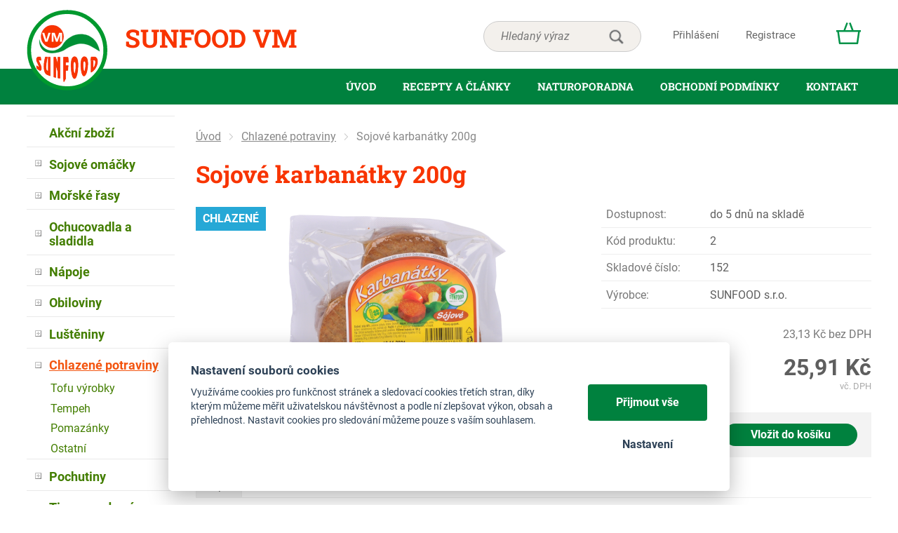

--- FILE ---
content_type: text/html; charset=UTF-8
request_url: https://e-sunfood.cz/sojove-karbanatky-folie-200-g
body_size: 6577
content:
<!DOCTYPE html>
<html lang="cs">
   <head>
      <meta name="viewport" content="width=device-width, initial-scale=1.0">
      <meta charset="UTF-8">
      <meta name="keywords" content="Sojové karbanátky 200g">
      <meta name="robots" content="index,follow">
      <meta name="googlebot" content="code">
      <title>Sojové karbanátky 200g | Sunfood VM</title>
      <link rel="icon" type="image/x-icon" href="/img/favicon.ico">
      <link rel="stylesheet" type="text/css" href="/js/fancybox/jquery.fancybox-1.3.4.css">
      <link rel="stylesheet" type="text/css" href="/js/consent/cookieconsent.css">
      <link rel="stylesheet" type="text/css" href="/style.1762434401.css">
      
      <meta name="seznam-wmt" content="0qNk7MNxTzBnmw3TxZGWGfSOcvVJdbzw">
      <meta name="google-site-verification" content="WyuaVnq7cMXYBopKUCQrRf_xw6YVUX5p30qRsPRfq5c">
      <script type="application/ld+json">
         [{"@context":"http:\/\/schema.org","@type":"Organization","url":"https:\/\/e-sunfood.cz","logo":"https:\/\/e-sunfood.cz\/img\/logo.png"},{"@context":"http:\/\/schema.org","@type":"WebSite","url":"https:\/\/e-sunfood.cz","name":"Sunfood VM"},{"@context":"http:\/\/schema.org","@type":"Product","name":"Sojov\u00e9 karban\u00e1tky 200g","image":"https:\/\/e-sunfood.cz\/file\/pff262-848-png\/karbanatky-sojove-2.png","offers":{"@type":"Offer","url":"https:\/\/e-sunfood.cz\/sojove-karbanatky-folie-200-g","itemCondition":"http:\/\/schema.org\/NewCondition","availability":"http:\/\/schema.org\/OutOfStock","price":"25.91","priceCurrency":"CZK"},"manufacturer":{"@type":"Organization","name":"SUNFOOD s.r.o."}},{"@context":"http:\/\/schema.org","@type":"BreadcrumbList","itemListElement":[{"@type":"ListItem","position":1,"item":{"@id":"https:\/\/e-sunfood.cz\/sunfood09","name":"Chlazen\u00e9 potraviny"}},{"@type":"ListItem","position":2,"item":{"@id":"https:\/\/e-sunfood.cz\/sojove-karbanatky-folie-200-g","name":"Sojov\u00e9 karban\u00e1tky 200g"}}]}]
      </script>
      <script src="/js/jquery-1.10.2.min.js"></script>
      <script defer src="/js/ll-cz.1743410061.js"></script>
      <script defer src="/js/podpora.1561586400.js"></script>
      <script defer src="/js/fancybox/fancybox_patch.js"></script>
      <script defer src="/js/bxslider/jquery.bxslider.min.js"></script>
      <script defer src="/js/basic.1743410061.js"></script>
      <script defer src="/js/eshop.1762434401.js"></script>
      <script defer src="/js/nasep.1687330308.js"></script>
      
   </head>
   <body class="neuvodni">
      <noscript id="nscrmsg"><div class="topMsg">Nemáte v prohlížeči zapnutý javascript. Některé prvky z tohoto důvodu mohou být nefunkční nebo jejich funkce může být omezena.</div></noscript>
      <div id="container">
         <div id="prekazejici-flek"></div>
         <header id="hlavicka">
            <div class="max-sirka odsunlogo">
               <a href="/" id="hlogo">Sunfood VM
               </a><div id="htop">      <div id="hledatObal">
         <form action="/vyhledej" method="post" onsubmit="$ ('#vyhledavaniterm').trigger ('focus');" id="vyhledavani">
            <input type="hidden" value="vyhledavani" name="form">
            <input class="q" type="text" name="term" id="vyhledavaniterm"                   onkeyup="naseptavac (event, $ (this));" onkeydown="naseptavac (event, $ (this));"
                   onfocus="naseptavac (event, $ (this));" onblur="skryjNaseptavac ($ (this));resposchov ($ ('#hledatObal'));"
                   placeholder="Hledaný výraz"><button class="tlacitko" type="submit" onclick="return overstep ($ ('#hledatObal'));">hledat</button>
            <script>
               $ (document).ready (function ()
               {
                  $ ('#vyhledavaniterm').attr ('autocomplete', 'off').trigger ('blur');
               });
            </script>
         </form>
         <div id="naseptavac" class="hid"></div>
      </div>
      <div id="login">
            <a href="/prihlaseni" class="uzivatel" onclick="return zobraz ($ ('#zakazLogin-form'));">Přihlášení</a><a href="/registrace" class="uzivatel2">Registrace</a>
            <form id="zakazLogin-form" action="/prihlaseni" method="post" class="hid">
               <input type="hidden" name="form" value="zakazLogin">
               <div class="pwrap">
                  <p><label for="hzakazLoginemail">E-mail: </label><input type="text" name="email" id="hzakazLoginemail"></p>
                  <p><label for="hzakazLoginheslo">Heslo: </label><input type="password" name="heslo" id="hzakazLoginheslo"></p>
               </div>
               <button type="submit" class="tlacitko">Přihlásit</button>
               <div class="cleaner"></div>
               <p><label>&zwnj;</label><a href="/registrace/heslo">Zapomenuté heslo</a></p>
            </form>
         </div><a id="kosinfo" href="/kosik"></a>      <nav class="hmenu" id="xhmenu">
                     <div class="radic shower">
               <a href="javascript:prepniMenu($('#xhmenu'))"><span class="wasteofspace">Menu</span></a>
            </div><div class="extrawrap hider"><div id="xkat"></div>
               <div class="overline"></div><div class="radic">
               <a href="/"><span class="msp l1">Úvod</span></a>
      </div><div class="radic">
               <a href="/recepty"><span class="msp l1">Recepty a články</span></a>
      </div><div class="radic">
               <a href="/naturoporadna"><span class="msp l1">Naturoporadna</span></a>
      </div><div class="radic">
               <a href="/obchodni-podminky-3"><span class="msp l1">obchodní podmínky</span></a>
      </div><div class="radic">
               <a href="/kontakt"><span class="msp l1">Kontakt</span></a>
      </div><div class="overline"></div>
               <div id="xlogin"></div>
         </div>      </nav>
      </div>
               <div class="cleaner"></div>
            </div>
            <div id="hpruh">
               <div class="max-sirka odsunlogo">
                  <a href="/" id="seclogo"><img alt="Logo Sunfood VM" src="/img/logo.svg"></a>
                        <nav class="hmenu" id="nhmenu">
         <div class="radic">
               <a href="/"><span class="msp l1">Úvod</span></a>
      </div><div class="radic">
               <a href="/recepty"><span class="msp l1">Recepty a články</span></a>
      </div><div class="radic">
               <a href="/naturoporadna"><span class="msp l1">Naturoporadna</span></a>
      </div><div class="radic">
               <a href="/obchodni-podminky-3"><span class="msp l1">obchodní podmínky</span></a>
      </div><div class="radic">
               <a href="/kontakt"><span class="msp l1">Kontakt</span></a>
      </div>      </nav>
                     </div>
            </div>
         </header>
                  <div id="stranka">
            <div class="max-sirka">
               <div class="sloupec-levy">
                        <nav class="sl-box" id="kat">
         <ul class="katmenu">
            <li><a href="akcni-produkty">
                  <span class="rozklik empty"></span><span class="katlink">Akční zboží</span>
               </a></li>
            
               <li><a href="/sojove-omacky-a-misa01"><span class="rozklik plus">+</span><span class="katlink">Sojové omáčky</span></a>
         <ul>
               <li><a href="/yamato"><span class="rozklik empty"></span><span class="katlink">Yamato shoyu</span></a></li>
               <li><a href="/yamato-shoyu-special"><span class="rozklik empty"></span><span class="katlink">Yamato shoyu special</span></a></li>
               <li><a href="/tamari"><span class="rozklik empty"></span><span class="katlink">Tamari</span></a></li>
               <li><a href="/sosa-shoyu-bio"><span class="rozklik empty"></span><span class="katlink">SOSA shoyu BIO</span></a></li>
               <li><a href="/teriyaki"><span class="rozklik empty"></span><span class="katlink">Teriyaki</span></a></li>
               <li><a href="/volne01"><span class="rozklik empty"></span><span class="katlink">volně</span></a></li>
            </ul></li>
               <li><a href="/rasy-202"><span class="rozklik plus">+</span><span class="katlink">Mořské řasy</span></a>
         <ul>
               <li><a href="/wakame"><span class="rozklik empty"></span><span class="katlink">Wakame</span></a></li>
               <li><a href="/agar-agar"><span class="rozklik empty"></span><span class="katlink">Agar - agar</span></a></li>
               <li><a href="/kombu"><span class="rozklik empty"></span><span class="katlink">Kombu</span></a></li>
               <li><a href="/nori"><span class="rozklik empty"></span><span class="katlink">Nori</span></a></li>
               <li><a href="/arame"><span class="rozklik empty"></span><span class="katlink">Arame</span></a></li>
               <li><a href="/hijiki"><span class="rozklik empty"></span><span class="katlink">Hijiki</span></a></li>
            </ul></li>
               <li><a href="/ochucovadla-a-sladidla"><span class="rozklik plus">+</span><span class="katlink">Ochucovadla a sladidla</span></a>
         <ul>
               <li><a href="/misa"><span class="rozklik empty"></span><span class="katlink">Misa</span></a></li>
               <li><a href="/umeprodukty04"><span class="rozklik empty"></span><span class="katlink">Umeprodukty</span></a></li>
               <li><a href="/obilne-slady-a-sirupy"><span class="rozklik empty"></span><span class="katlink">Obilné slady a sirupy</span></a></li>
               <li><a href="/ochucovadla-koreni08"><span class="rozklik empty"></span><span class="katlink">Koření</span></a></li>
               <li><a href="/morska-sul"><span class="rozklik empty"></span><span class="katlink">Mořská sůl</span></a></li>
            </ul></li>
               <li><a href="/napoje"><span class="rozklik plus">+</span><span class="katlink">Nápoje</span></a>
         <ul>
               <li><a href="/caje03"><span class="rozklik empty"></span><span class="katlink">Čaje</span></a></li>
               <li><a href="/stavy"><span class="rozklik empty"></span><span class="katlink">Šťávy</span></a></li>
               <li><a href="/ostatni-3"><span class="rozklik empty"></span><span class="katlink">Ostatní</span></a></li>
            </ul></li>
               <li><a href="/obiloviny"><span class="rozklik plus">+</span><span class="katlink">Obiloviny</span></a>
         <ul>
               <li><a href="/ryze"><span class="rozklik empty"></span><span class="katlink">Rýže</span></a></li>
               <li><a href="/nezpracovane-obilniny"><span class="rozklik empty"></span><span class="katlink">Nezpracované obilniny</span></a></li>
               <li><a href="/kuskus"><span class="rozklik empty"></span><span class="katlink">Kuskus, těstoviny</span></a></li>
            </ul></li>
               <li><a href="/lusteniny-obiloviny-semena03-02"><span class="rozklik plus">+</span><span class="katlink">Luštěniny</span></a>
         <ul>
               <li><a href="/fazole"><span class="rozklik empty"></span><span class="katlink">Fazole</span></a></li>
               <li><a href="/cizrna"><span class="rozklik empty"></span><span class="katlink">Cizrna</span></a></li>
               <li><a href="/cocka"><span class="rozklik empty"></span><span class="katlink">Čočka</span></a></li>
            </ul></li>
               <li class="active"><a href="/sunfood09"><span class="rozklik minus">-</span><span class="katlink">Chlazené potraviny</span></a>
         <ul>
               <li><a href="/tofu-vyrobky"><span class="rozklik empty"></span><span class="katlink">Tofu výrobky</span></a></li>
               <li><a href="/tempeh"><span class="rozklik empty"></span><span class="katlink">Tempeh</span></a></li>
               <li><a href="/pomazanky"><span class="rozklik empty"></span><span class="katlink">Pomazánky</span></a></li>
               <li><a href="/ostatni09"><span class="rozklik empty"></span><span class="katlink">Ostatní</span></a></li>
            </ul></li>
               <li><a href="/pochutiny"><span class="rozklik plus">+</span><span class="katlink">Pochutiny</span></a>
         <ul>
               <li><a href="/sladke-peceni"><span class="rozklik empty"></span><span class="katlink">Sladké pečení</span></a></li>
               <li><a href="/pickles"><span class="rozklik empty"></span><span class="katlink">Pickles</span></a></li>
               <li><a href="/semena"><span class="rozklik empty"></span><span class="katlink">Semena</span></a></li>
               <li><a href="/susene-plody"><span class="rozklik empty"></span><span class="katlink">Sušené plody</span></a></li>
               <li><a href="/seitan-hotova-jidla"><span class="rozklik empty"></span><span class="katlink">Seitan, výrobky ze seitanu</span></a></li>
               <li><a href="/ostatni"><span class="rozklik empty"></span><span class="katlink">Ostatní</span></a></li>
            </ul></li>
               <li><a href="/tipy-pro-zdravi"><span class="rozklik empty"></span><span class="katlink">Tipy pro zdraví a drogerie</span></a></li>
               <li><a href="/oleje-1"><span class="rozklik plus">+</span><span class="katlink">Oleje</span></a>
         <ul>
               <li><a href="/repkovy-olej"><span class="rozklik empty"></span><span class="katlink">Řepkový olej</span></a></li>
               <li><a href="/sezamovy-olej"><span class="rozklik empty"></span><span class="katlink">Sezamový olej</span></a></li>
               <li><a href="/slunecnicovy-olej"><span class="rozklik empty"></span><span class="katlink">Slunečnicový olej</span></a></li>
               <li><a href="/olivovy-olej"><span class="rozklik empty"></span><span class="katlink">Olivový olej</span></a></li>
            </ul></li>
               <li><a href="/kuchynske-nacini06"><span class="rozklik empty"></span><span class="katlink">Kuchyňské náčiní</span></a></li>
               <li><a href="/darkove-poukazy"><span class="rozklik empty"></span><span class="katlink">Dárkové poukazy</span></a></li>         </ul>
      </nav>
                     </div>
               <div id="telo">
                  <nav class="drobnav">
               <span><a href="/">Úvod</a>
               </span><span class="odd"><img alt="&gt;" src="/img/zobacek.png">
               </span><span><a href="/sunfood09">Chlazené potraviny</a>
               </span><span class="odd"><img alt="&gt;" src="/img/zobacek.png">
               </span><span>Sojové karbanátky 200g
               </span>
            </nav><h1>Sojové karbanátky 200g</h1>
<div class="obsah produkt-det">
   <form action="/kosik" method="post" class="addtocartform">
      <input type="hidden" name="form" value="prodkosik">
      <input type="hidden" name="id_produkt" value="262">   <div class="fotosloupec">
            <div class="stitky">
       <span class="mraz">Chlazené</span>      </div>
            <div class="fotka-hlavni">
         &zwnj;<a
                  href="/file/pff262-848-png/karbanatky-sojove-2.png" class="lightbox" data-rel="glr"
                  title="Sojové karbanátky 200g"><img src="/file/pfd262-848-png/karbanatky-sojove-2.png" alt="Sojové karbanátky 200g"></a>&zwnj;      </div>
         </div><div class="vpravo">
      
               <div class="radek">
                  <label>Dostupnost: </label><span id="dostupnost">do 5 dnů na skladě</span>
               </div>
               <div class="radek">
                  <label>Kód produktu: </label><span>2</span>
               </div>
               <div class="radek">
                  <label>Skladové číslo: </label><span>152</span>
               </div>
               <div class="radek">
                  <label>Výrobce: </label><span>SUNFOOD s.r.o.</span>
               </div>
         <div class="cradek resphid hid" id="staracenaDiv">
            původně <span id="staracena">0,00&nbsp;Kč</span><br/>
         </div>
         <div class="cradek resphid" id="malacenaDiv">
            <span id="doDPH">23,13&nbsp;Kč</span> bez DPH         </div>
         <div class="cradek" id="cenaDiv">
            <span id="cena" class="bigspan">25,91&nbsp;Kč</span><br/>
            <span class="mensi">vč. DPH</span>         </div>
                  <fieldset class="gbg uzsi">
            
               <div class="input"><input type="number" value="1" name="mnozstvi" min="1" step="1" size="3">
               ks</div><button type="submit" class="tlacitko">Vložit do košíku</button>         </fieldset>
            </div>
   <div class="cleaner"></div>
   </form>
   <div class="zalozky">
      <div class="radzalozky">
                     <div class="zalozka">
               <span class="gbg">Popis</span>
               <a class="hid" href="#" onclick="return prepniZalozku ($ (this));" data-vazano="zal0">Popis</a>
            </div>
                     <div class="cleaner"></div>
      </div>
               <div id="zal0" class="zalObsah">
            <h2 class="shower">Popis</h2>
         <p>Abyste mohli mít výrobky z této kategorie co nejdříve, <strong>objednávejte prosím nejlépe v pondělí nebo ve čtvrtek do 12 h</strong>. <strong>V případě závozů do Prahy, objednávejte nejpozději do pondělí do 9:00.</strong><br>Děkujeme za pochopení.</p><div class="paramtab"><h3>Výživové údaje na 100 g nebo 100 ml výrobku</h3><p><label>Energetická hodnota: </label><span>1158 kJ/278 kcal</span></p><p><label>Tuky: </label><span>15 g</span></p><p><label>z toho nasycené mastné kyseliny: </label><span>1,1 g</span></p><p><label>Sacharidy: </label><span>29 g</span></p><p><label>z toho cukry: </label><span>2,4 g</span></p><p><label>Bílkoviny: </label><span>7,3 g</span></p><p><label>Sůl: </label><span>1,5 g</span></p></div><div class="cleaner"></div>            <div class="cleaner"></div>
         </div>
            </div>
   </div>
<div class="kform" id="kontaktformNav">
         <h2>Kontaktní formulář</h2>
         <form action="#kontaktformNav" method="post" onsubmit="
               if (!checkForm ($ (this)))
               {
                  return false;
               }
               " id="kForm1">
            <input type="hidden" name="form" value="kForm1">
            <div id="kForm1vysledek">
                           </div>
            <p class="bblcntnr">
               <label  for="kForm1jmeno">Jméno a příjmení               </label><input class="stretch" type="text" name="jmeno" id="kForm1jmeno" onfocus="unbubbleField ($ (this));" onblur="bubbleField ($ (this));" data-check="any" data-errmsg="msg_name">
            </p>
            <div class="l sloup">
               <p class="bblcntnr">
                  <label  for="kForm1female">Váš e-mail                  </label><input class="stretch" type="text" name="female" id="kForm1female" onfocus="unbubbleField ($ (this));" onblur="bubbleField ($ (this));" data-check="mail" data-errmsg="msg_mail">
               </p>
            </div><div class="r sloup">
                                 <p>
                     <label  for="kForm1telefon">Telefon                     </label><input class="stretch" type="tel" name="telefon" id="kForm1telefon">
                  </p>
                           </div>
                        <p class="post">
               <label  for="kForm1ee-mail">Falešný email, nevyplňujte               </label><input class="stretch" type="email" name="ee-mail" id="kForm1ee-mail">
            </p>
            <p class="bblcntnr">
               <label  for="kForm1zprava">Zpráva               </label><textarea class="stretch" name="zprava" id="kForm1zprava" onfocus="unbubbleField ($ (this));" onblur="bubbleField ($ (this));" data-check="any" data-errmsg="msg_zprava"></textarea>
            </p>            
            <p class="post">
               <label  for="kForm1antispam">Ponechte nezměněné               </label><input class="stretch" type="text" name="antispam" id="kForm1antispam" value="8QPd9k31fGkGSIzSHb/3ufxdI1wT5a8SrosDhnpk8U0=">
            </p>
            <p>
               <a href="/souhlas-se-zpracovanim-osobnich-udaju" target="_blank">Informace o ochraně osobních údajů</a>
            </p>
            <div class="js_error_list"></div>
            <p>
               <label class="post" for="kForm1submit">Pro odeslání klikněte na druhé tlačítko</label>
               <button type="submit" class="tlacitko post" name="submit" id="kForm1submit" value="1">Odeslat</button>
               <button type="submit" class="tlacitko rest" name="clear" value="1">Odeslat</button>
            </p>
            <p>Zpráva bude odeslána na náš e-mail, odpovíme Vám nejpozději do 2 pracovních dnů. Většinou to ale bývá do pár hodin.</p>         </form>
      </div>               </div>
               <div class="sloupec-levy">
                  <div class="sl-box oprod">
                     <p class="big">Naše produkty</p>
                     <table style="width: 100%;">
<tbody>
<tr>
<td><img src="/file/ttf1018-8-png/oicon-prirodni-suroviny.png" alt=""></td>
<td>jsou z přírodních surovin</td>
</tr>
<tr>
<td><img src="/file/ttf1018-7-png/oicon-no-gmo.png" alt=""></td>
<td>neobsahují GMO</td>
</tr>
<tr>
<td><img src="/file/ttf1018-5-png/oicon-doprava-zdarma.png" alt=""></td>
<td>zašleme zdarma <br>od 2 000 Kč <br>(pouze ČR)</td>
</tr>
<tr>
<td><img src="/file/ttf1018-4-png/oicon-bio.png" alt=""></td>
<td>z velké části <br>v BIO kvalitě</td>
</tr>
<tr>
<td><img src="/file/ttf1018-6-png/oicon-no-glukamaty.png" alt=""></td>
<td>nejkvalitnější sojové omáčky bez glutamátů</td>
</tr>
<tr>
<td><img src="/file/ttf1018-9-png/oicon-rozvoz.png" alt=""></td>
<td>s možností rozvozu na trase Dobruška - Praha</td>
</tr>
<tr>
<td><img src="/file/ttf1018-10-png/oicon-sk.png" alt=""></td>
<td>zasíláme i na Slovensko</td>
</tr>
</tbody>
</table>                  </div>
                  <div class="sl-box profi">
                     <p class="big">Potřebujete poradit?</p>
                     <table style="width: 287px;">
<tbody>
<tr>
<td style="width: 134.725px;"><img src="/file/ttf1000-14/krahulcova.webp" alt="" width="93" height="125"></td>
<td style="width: 145.875px;">Vendula Krahulcová</td>
</tr>
</tbody>
</table>
<p>‌</p>                     <p><a class="tlacitko" href="/kontakt#kontaktformNav">Poslat dotaz</a></p>
                  </div>
               </div>
               <div class="cleaner"></div>
            </div>
         </div>
         <footer id="zakonceni">
            <div class="max-sirka">
               <div id="xchlink">
                  <a href="/souhlas-se-zpracovanim-osobnich-udaju">Osobní údaje</a> |                   <a href="#" data-cc="c-settings">Cookies</a>
                  | <a href="/mapa-stranek">Mapa stránek</a>
                                       | <a href="/vymena-odkazu">Výměna odkazů</a>
                                    </div>
                           </div>
         </footer>
      </div>
      
      <script src="/js/consent/cookieconsent.js"></script>
      <script src="/js/consent/cookiesinit.js"></script>
      <script>
      window.dataLayer = window.dataLayer || []; function gtag(){dataLayer.push(arguments);} gtag('consent', 'default', {'ad_storage': allow_ad?'granted':'denied','ad_user_data': allow_ad?'granted':'denied','ad_personalization': allow_ad?'granted':'denied','analytics_storage': allow_anal?'granted':'denied','wait_for_update': 500});
      gtag('set', 'allow_ad_personalization_signals', false);
      gtag('js', new Date());
      gtag('config', 'G-4T2CF0TGLJ');
      gtag('config', 'AW-1006426325');
      ;</script>
      <script async src="https://www.googletagmanager.com/gtag/js"></script>
      <script class="reeerun">gtag('event', 'view_item', {"items":[{"item_id":"G000262","item_name":"Sojov\u00e9 karban\u00e1tky 200g","item_brand":"SUNFOOD s.r.o.","item_category":"Chlazen\u00e9 potraviny","affiliation":"Sunfood VM"}]});
      </script>
      <script async src="/js/spy_ga.1730719253.js"></script>
      <script src="https://c.seznam.cz/js/rc.js"></script>
      <script>
      if (window.rc) {
      if (window.rc.retargetingHit) { window.rc.retargetingHit({ rtgId: 29846, consent: allow_ad?1:0 }); }
      }
      </script>
      <script>
          (function(t, r, a, c, k, i, n, g) {t['ROIDataObject'] = k;
          t[k]=t[k]||function(){(t[k].q=t[k].q||[]).push(arguments)},t[k].c=i;n=r.createElement(a),
          g=r.getElementsByTagName(a)[0];n.async=1;n.src=c;g.parentNode.insertBefore(n,g)
          })(window, document, 'script', '//www.heureka.cz/ocm/sdk.js?version=2&page=product_detail', 'heureka', 'cz');
      </script>
      <script>
          !function(f, b, e, v, n, t, s){if (f.fbq)return; n = f.fbq = function(){n.callMethod?n.callMethod.apply(n, arguments):n.queue.push(arguments)}; if (!f._fbq)f._fbq = n; n.push = n; n.loaded = !0; n.version = '2.0'; n.queue = []; t = b.createElement(e); t.async = !0; t.src = v; s = b.getElementsByTagName(e)[0]; s.parentNode.insertBefore(t, s)}(window, document, 'script', 'https://connect.facebook.net/en_US/fbevents.js');
           fbq('consent', allow_fb?'grant':'revoke');
           fbq('init', '1219415411559492');
           fbq('track', 'PageView');
           </script>
      <noscript><img height="1" width="1" style="display:none" src="https://www.facebook.com/tr?id=1219415411559492&ev=PageView&noscript=1"></noscript>
      <script>
      var _hwq = _hwq || [];
          _hwq.push(['setKey', '81FD46D41AAADCF546460B95A15615B6']);_hwq.push(['setTopPos', '60']);_hwq.push(['showWidget', '21']);(function() {
          var ho = document.createElement('script'); ho.async = true;
          ho.src = 'https://cz.im9.cz/direct/i/gjs.php?n=wdgt&sak=81FD46D41AAADCF546460B95A15615B6';
          var s = document.getElementsByTagName('script')[0]; s.parentNode.insertBefore(ho, s);
      })();
      </script><template id="tpl_modaldialog">
   <div id="modalbase" class="modalrm"><div id="modaldialog">
         <a class="dialogclose modalrm" href="#">X</a>
      </div></div>
</template>   </body>
</html>

--- FILE ---
content_type: text/css
request_url: https://e-sunfood.cz/style.1762434401.css
body_size: 10342
content:
/*========= obecně písma a prvotní vzhled ==============================================*/
/* latin */
@font-face {
   font-family: 'Roboto';
   font-style: italic;
   font-weight: 400;
   font-display: swap;
   src: url(/img/roboto/roboto-400i-lat.woff2) format('woff2');
   unicode-range: U+0000-00FF, U+0131, U+0152-0153, U+02BB-02BC, U+02C6, U+02DA, U+02DC, U+2000-206F, U+2074, U+20AC, U+2122, U+2191, U+2193, U+2212, U+2215, U+FEFF, U+FFFD;
}
/* latin-ext */
@font-face {
   font-family: 'Roboto';
   font-style: italic;
   font-weight: 400;
   font-display: swap;
   src: url(/img/roboto/roboto-400i-lex.woff2) format('woff2');
   unicode-range: U+0100-024F, U+0259, U+1E00-1EFF, U+2020, U+20A0-20AB, U+20AD-20CF, U+2113, U+2C60-2C7F, U+A720-A7FF;
}
/* latin */
@font-face {
   font-family: 'Roboto';
   font-style: italic;
   font-weight: 700;
   font-display: swap;
   src: url(/img/roboto/roboto-700i-lat.woff2) format('woff2');
   unicode-range: U+0000-00FF, U+0131, U+0152-0153, U+02BB-02BC, U+02C6, U+02DA, U+02DC, U+2000-206F, U+2074, U+20AC, U+2122, U+2191, U+2193, U+2212, U+2215, U+FEFF, U+FFFD;
}
/* latin-ext */
@font-face {
   font-family: 'Roboto';
   font-style: italic;
   font-weight: 700;
   font-display: swap;
   src: url(/img/roboto/roboto-700i-lex.woff2) format('woff2');
   unicode-range: U+0100-024F, U+0259, U+1E00-1EFF, U+2020, U+20A0-20AB, U+20AD-20CF, U+2113, U+2C60-2C7F, U+A720-A7FF;
}
/* latin */
@font-face {
   font-family: 'Roboto';
   font-style: italic;
   font-weight: 900;
   font-display: swap;
   src: url(/img/roboto/roboto-900i-lat.woff2) format('woff2');
   unicode-range: U+0000-00FF, U+0131, U+0152-0153, U+02BB-02BC, U+02C6, U+02DA, U+02DC, U+2000-206F, U+2074, U+20AC, U+2122, U+2191, U+2193, U+2212, U+2215, U+FEFF, U+FFFD;
}
/* latin-ext */
@font-face {
   font-family: 'Roboto';
   font-style: italic;
   font-weight: 900;
   font-display: swap;
   src: url(/img/roboto/roboto-900i-lex.woff2) format('woff2');
   unicode-range: U+0100-024F, U+0259, U+1E00-1EFF, U+2020, U+20A0-20AB, U+20AD-20CF, U+2113, U+2C60-2C7F, U+A720-A7FF;
}
/* latin */
@font-face {
   font-family: 'Roboto';
   font-style: normal;
   font-weight: 400;
   font-display: swap;
   src: url(/img/roboto/roboto-400r-lat.woff2) format('woff2');
   unicode-range: U+0000-00FF, U+0131, U+0152-0153, U+02BB-02BC, U+02C6, U+02DA, U+02DC, U+2000-206F, U+2074, U+20AC, U+2122, U+2191, U+2193, U+2212, U+2215, U+FEFF, U+FFFD;
}
/* latin-ext */
@font-face {
   font-family: 'Roboto';
   font-style: normal;
   font-weight: 400;
   font-display: swap;
   src: url(/img/roboto/roboto-400r-lex.woff2) format('woff2');
   unicode-range: U+0100-024F, U+0259, U+1E00-1EFF, U+2020, U+20A0-20AB, U+20AD-20CF, U+2113, U+2C60-2C7F, U+A720-A7FF;
}
/* latin */
@font-face {
   font-family: 'Roboto';
   font-style: normal;
   font-weight: 700;
   font-display: swap;
   src: url(/img/roboto/roboto-700r-lat.woff2) format('woff2');
   unicode-range: U+0000-00FF, U+0131, U+0152-0153, U+02BB-02BC, U+02C6, U+02DA, U+02DC, U+2000-206F, U+2074, U+20AC, U+2122, U+2191, U+2193, U+2212, U+2215, U+FEFF, U+FFFD;
}
/* latin-ext */
@font-face {
   font-family: 'Roboto';
   font-style: normal;
   font-weight: 700;
   font-display: swap;
   src: url(/img/roboto/roboto-700r-lex.woff2) format('woff2');
   unicode-range: U+0100-024F, U+0259, U+1E00-1EFF, U+2020, U+20A0-20AB, U+20AD-20CF, U+2113, U+2C60-2C7F, U+A720-A7FF;
}
/* latin */
@font-face {
   font-family: 'Roboto';
   font-style: normal;
   font-weight: 900;
   font-display: swap;
   src: url(/img/roboto/roboto-900r-lat.woff2) format('woff2');
   unicode-range: U+0000-00FF, U+0131, U+0152-0153, U+02BB-02BC, U+02C6, U+02DA, U+02DC, U+2000-206F, U+2074, U+20AC, U+2122, U+2191, U+2193, U+2212, U+2215, U+FEFF, U+FFFD;
}
/* latin-ext */
@font-face {
   font-family: 'Roboto';
   font-style: normal;
   font-weight: 900;
   font-display: swap;
   src: url(/img/roboto/roboto-900r-lex.woff2) format('woff2');
   unicode-range: U+0100-024F, U+0259, U+1E00-1EFF, U+2020, U+20A0-20AB, U+20AD-20CF, U+2113, U+2C60-2C7F, U+A720-A7FF;
}
/* latin */
@font-face {
   font-family: 'RobotoSlab';
   font-style: normal;
   font-weight: 400;
   font-display: swap;
   src: url(/img/roboto/robotoslab-400r-lat.woff2) format('woff2');
   unicode-range: U+0000-00FF, U+0131, U+0152-0153, U+02BB-02BC, U+02C6, U+02DA, U+02DC, U+2000-206F, U+2074, U+20AC, U+2122, U+2191, U+2193, U+2212, U+2215, U+FEFF, U+FFFD;
}
/* latin-ext */
@font-face {
   font-family: 'RobotoSlab';
   font-style: normal;
   font-weight: 400;
   font-display: swap;
   src: url(/img/roboto/robotoslab-400r-lex.woff2) format('woff2');
   unicode-range: U+0100-024F, U+0259, U+1E00-1EFF, U+2020, U+20A0-20AB, U+20AD-20CF, U+2113, U+2C60-2C7F, U+A720-A7FF;
}
/* latin */
@font-face {
   font-family: 'RobotoSlab';
   font-style: normal;
   font-weight: 700;
   font-display: swap;
   src: url(/img/roboto/robotoslab-700r-lat.woff2) format('woff2');
   unicode-range: U+0000-00FF, U+0131, U+0152-0153, U+02BB-02BC, U+02C6, U+02DA, U+02DC, U+2000-206F, U+2074, U+20AC, U+2122, U+2191, U+2193, U+2212, U+2215, U+FEFF, U+FFFD;
}
/* latin-ext */
@font-face {
   font-family: 'RobotoSlab';
   font-style: normal;
   font-weight: 700;
   font-display: swap;
   src: url(/img/roboto/robotoslab-700r-lex.woff2) format('woff2');
   unicode-range: U+0100-024F, U+0259, U+1E00-1EFF, U+2020, U+20A0-20AB, U+20AD-20CF, U+2113, U+2C60-2C7F, U+A720-A7FF;
}
/* latin */
@font-face {
   font-family: 'RobotoSlab';
   font-style: normal;
   font-weight: 900;
   font-display: swap;
   src: url(/img/roboto/robotoslab-900r-lat.woff2) format('woff2');
   unicode-range: U+0000-00FF, U+0131, U+0152-0153, U+02BB-02BC, U+02C6, U+02DA, U+02DC, U+2000-206F, U+2074, U+20AC, U+2122, U+2191, U+2193, U+2212, U+2215, U+FEFF, U+FFFD;
}
/* latin-ext */
@font-face {
   font-family: 'RobotoSlab';
   font-style: normal;
   font-weight: 900;
   font-display: swap;
   src: url(/img/roboto/robotoslab-900r-lex.woff2) format('woff2');
   unicode-range: U+0100-024F, U+0259, U+1E00-1EFF, U+2020, U+20A0-20AB, U+20AD-20CF, U+2113, U+2C60-2C7F, U+A720-A7FF;
}
html {font-size: 16px; background: #fff; }
body {font-family: 'Roboto' ,'Arial', sans-serif; color:#5e5e5e; }
input,select,textarea,button {font-family: 'Roboto' ,'Arial',sans-serif;font-size: 1rem;box-sizing:border-box;}

/*========= obecné =====================================================================*/
body { margin:0; }
#container { min-height: 100%; }
img {max-width: 100%;}
a img {border:0;text-decoration: none;}
a {text-decoration: underline;}

h1 { font-size: 2.1em; margin: .5em 0; font-family: 'RobotoSlab','Arial',sans-serif;}
h2 { margin-bottom: .6em;font-family: 'RobotoSlab','Arial',sans-serif;}
h2.nomarginb {margin-bottom: 0;}
h3 {}
h2 a { text-decoration: none; }
h3 a { text-decoration: none; }
h4 a { text-decoration: none; }

ul{ padding: 0 0 0 2em; overflow: hidden; }
ul li{ padding:0; margin-bottom: .5em;}
blockquote { background: #eee; border: 1px solid #ddd; margin: 0 0 1.5em; padding: .25em 1em;}
blockquote p { font-size: 1.2em; margin: .5em;}
hr { width: 100%; height: 1px; margin:.75em 0;  }

table {max-width:100%; border-collapse: collapse; }
table td,table th { padding-right: 1em; }
table.ramovana { border: 1px solid;}
table.ramovana td,table.ramovana th { border: 1px solid; padding-left: .5em; padding-right: .5em; }

template {display:none;}

/*========= globální třídy a modifikátory ==============================================*/
/* Případně doplněny s konkrétními identifikátory podstránek a sekcí */
.hid {display: none!important;}

.chyba,.msgOk {padding: .5em 1em .5em; border: 2px solid;margin-bottom: 2em;}
.chyba {font-size: 1.2em; background: #fdd; color:#d00; font-weight: bold; border-color: #eaa; }
.msgOk {background: #dfd; color:#242; border-color: #aea; }
.chyba p,.msgOk p {margin-bottom: .5em!important; margin-top: .5em!important; }

.left {float:left!important;}
.right {float:right!important;}
.cleaner {display: block; width: 100%; clear: both!important;}

.nalevo {text-align: left!important;}
.nastred {text-align: center!important;}
.napravo {text-align: right!important;}
.navse {text-align: justify!important;}

.tucny  { font-weight: bold;}
.italika { font-style: italic }
.podtrzeny { text-decoration: underline!important; }
.preskrtnute {text-decoration: line-through!important; }

.mensi-pismo { font-size: .8em; }
.vetsi-pismo { font-size: 1.25em;  }
.velke-pismo { font-size: 1.5em;  }
.pismo2x { font-size: 2em; }

.kurzor-sipka { cursor: default; }
.kurzor-otaznik { cursor: help; }
.kurzor-ruka { cursor: pointer; }

.transparent { -moz-opacity:.5; opacity:.5; }
.full {width: 100%;}

.topMsg {background: #ecc; color:#f33; font-weight: bold; font-size: 1.1em; padding: .25em 10%; text-align: center;}
form .post {display: none!important;}
form .bblcntnr {}
form .bblcntnr .bubble { display: block; text-align: left; }
form .bblcntnr .bubble span { border:1px solid #eaa; background: #fdd; color:#d00; font-weight: bold; display: inline-block; padding: .1em .5em;margin: .1em; }
form .js_error_list { opacity:1; display: block; text-align: left; border:1px solid #eaa; background: #fdd; color:#d00; font-weight: bold; padding: .1em .5em;margin: .1em;}
form .js_error_list:empty { display: none;}
@keyframes fadeOut {  from { opacity: 1; }  to { opacity: .25; } } form .js_error_list.diss {opacity: .25; animation: fadeOut 10s}

.max-sirka {width: 100%; max-width: 1340px; margin:auto;position: relative;}

.tlacitko {color:#fff; background:var(--clr-green); border: 0; border-radius: 1.5em; font-size: 1rem; padding: 1em 1.25em; line-height: 1em; font-weight: bold; text-decoration: none; cursor: pointer; display: inline-block;}
button.tlacitko,input[type=submit].tlacitko {}
.tlacitko:hover {}
button.tlacitko:hover,input[type=submit].tlacitko:hover {}

:root {--wastemenu-color: #000; --wastemenu-xcolor: #000; --wastemenu-lwidth: 9%; --wastemenu-border: 9%; }
span.wasteofspace{  height: 2rem; min-width: 2rem; font-size: 0; display: inline-block; vertical-align: middle; overflow: hidden; padding: 0;
   background: linear-gradient(to bottom, 
         transparent 0% var(--wastemenu-border), 
         var(--wastemenu-color) var(--wastemenu-border) calc( var(--wastemenu-border) + var(--wastemenu-lwidth) ), 
         transparent calc( var(--wastemenu-border) + var(--wastemenu-lwidth) ) calc( 50% - var(--wastemenu-lwidth) / 2 ), 
         var(--wastemenu-color) calc( 50% - var(--wastemenu-lwidth) / 2 ) calc( 50% + var(--wastemenu-lwidth) / 2 ), 
         transparent calc( 50% + var(--wastemenu-lwidth) / 2 ) calc( 100% - var(--wastemenu-border) - var(--wastemenu-lwidth) ), 
         var(--wastemenu-color) calc( 100% - var(--wastemenu-border) - var(--wastemenu-lwidth) ) calc( 100% - var(--wastemenu-border) ), 
         transparent calc( 100% - var(--wastemenu-border) ) 100% 
      );
}
span.wasteofspace.waste-x {
   background: linear-gradient(45deg, 
         transparent 0% calc( 50% - var(--wastemenu-lwidth) / 2 ), 
         var(--wastemenu-xcolor) calc( 50% - var(--wastemenu-lwidth) / 2 ) calc( 50% + var(--wastemenu-lwidth) / 2 ), 
         transparent calc( 50% + var(--wastemenu-lwidth) / 2 ) 100%
      ), linear-gradient(-45deg, 
         transparent 0% calc( 50% - var(--wastemenu-lwidth) / 2 ), 
         var(--wastemenu-xcolor) calc( 50% - var(--wastemenu-lwidth) / 2 ) calc( 50% + var(--wastemenu-lwidth) / 2 ), 
         transparent calc( 50% + var(--wastemenu-lwidth) / 2 ) 100%
      );
}

/*========= společné definice (barvy, chování apod.) ===================================*/
:root {--clr-orange:#f83400; --clr-green:#00813e; --clr-lgrn:#f4f8ed; --mainbarva:var(--clr-green); }
h1:first-letter,h2:first-letter,h3:first-letter,p.h2:first-letter,p.h3:first-letter {text-transform: uppercase}
a,.mainbarva {  color:var(--clr-orange); }
h1,h2 {  color:var(--clr-orange); }
#naseptavac .naseppolozka:focus { background: var(--clr-orange);}
.gbg, .kform form {background: #f3f3f3;}
.mainbg {background: var(--clr-green); color:#fff;}
.mainbg a {color:#fff;}

.hoverline,.nohoverline,.hoverparent {text-decoration: none;}
.hoverline:hover,.hoverbase:hover .hoverparent {text-decoration: underline;}

/*========= prvky hlavičky =============================================================*/
#hlavicka { padding-top: 20px; }
#hlavicka .max-sirka {}
#hlavicka .max-sirka.odsunlogo {padding-left: 115px; box-sizing: border-box;}
#hlogo { font-family: 'RobotoSlab','Arial',Sans-serif; text-transform: uppercase; font-size: 36px; font-weight: bold; text-decoration: none; color:var(--clr-orange); margin-left: 25px; width: 260px; display: inline-block; vertical-align: middle; padding: 10px 0 20px; }
#seclogo {position: absolute; left:0; bottom: 40%; }
#seclogo img {width: 115px; height: 115px; display: block;}
#htop {display: inline-flex; justify-content: flex-end; width: calc( 100% - 285px ); vertical-align: middle; margin-top: -15px; }
#hpruh {background: var(--clr-green); }

/*========= košík ======================================================================*/
#kosinfo { display: inline-block; text-decoration: none; background: url(/img/kosik.svg) left center no-repeat;color:var(--clr-green);font-weight: bold; margin: -5px 0 5px; margin-left: 50px; padding-left: 50px; position: relative; font-size: 18px; line-height: 2.5em; }
#kosinfo .koscena {display: inline-block; vertical-align: middle;}
#kosinfo:hover .koscena {text-decoration: underline;}
#kosinfo .kosks {display: block; color:#fff; background: var(--clr-orange); border-radius: 6px; line-height: 11px; font-size: 0; position: absolute; left:26px; bottom:3px; min-width: 11px; text-align: center; }
#kosinfo .mini { display: block; font-size: .8em; font-weight: bold; background: var(--mainbarva); color:#fff; height: 1.5em; line-height: 1.5em; border-radius: .75em; padding: 0 .33em; position: absolute; bottom:0; right:0; }

/*========= přihlašování ===============================================================*/
#login {position: relative; line-height: 1.25em; white-space: nowrap; margin: 0 1%; font-size: 15px;}
#login.logout {}
#login .delic {display: inline-block; margin: 0 .25em;}
#login .uzivatel,#login .uzivatel2 {display: inline-block;margin-left: 2.5em; color:#666; text-decoration: none; padding: .75em 0; }
#login .uzivatel:hover,#login .uzivatel2:hover { text-decoration: underline; }
#login form { position: absolute; top: 100%; right: 0; width: 300px; padding: 1em;text-align: left; border:1px solid #eee; background: #fff; z-index: 750}
#login form .pwrap { width: 60%; float:left; }
#login form p { margin: .25em 0; }
#login form label { width: 40%; margin-right: 1%; display: inline-block; vertical-align: middle; text-align: right; }
#login form input { width: 59%; display: inline-block; vertical-align: middle; }
#login form button { width: 35%; float:right; margin: .75em 0 0; display: block; }
#login form > p { margin-bottom: 0; }
#login form > p label{ width: 24%; }

/*========= menu =======================================================================*/
.hmenu { font-weight: bold; text-transform: uppercase; font-family: 'RobotoSlab','Arial',sans-serif; font-size: 15px; text-align: right; }
.hmenu a {text-decoration: none; display: table; width: 100%; color:#fff;}
.hmenu .radic { display: inline-block; vertical-align: middle; position: relative; }
.hmenu .msp { display: table-cell; vertical-align: middle; padding: 1.25em 1.25em; line-height: 1em; }
.hmenu .radic:hover .msp { text-decoration: underline; }
.hmenu .wasteofspace {font-size: 0;}

#xhmenu {z-index: 1000; position: absolute; top:0; right:0; }
#xhmenu a {color:#57941c;}
#xhmenu .extrawrap {display: block; background: rgba(255,255,255,.95); position: fixed; top:0; padding: 1em 18% 14em; left:0; width: 100vw; bottom: 0; overflow: auto; z-index: 999; box-sizing: border-box;}
#xhmenu .radic{ display: block; text-align: left ;z-index: 1000; margin-bottom: 1em;}
#xhmenu .msp { padding:1em 0; height: auto;}
#xhmenu .radic:hover .podmenu, #xhmenu .podmenu.shown { display: none; }
#xhmenu .overline { border-top: 1px solid #ddd; padding: .5em 0; }

#xhmenu ul {list-style-type: none; padding: 0; margin: 0;}
#xhmenu ul li ul {display: none; font-weight: normal; text-transform: none;}
#xhmenu ul li.active ul {display: block;}
#xhmenu ul .rozklik {display: inline-block; width: 10%; vertical-align: middle; color:transparent; background: center center no-repeat; }
#xhmenu ul .rozklik.plus { background-image: url(/img/plus.png); }
#xhmenu ul .rozklik.minus { background-image: url(/img/minus.png); }
#xhmenu ul .katlink {display: inline-block; width: 90%; vertical-align: middle; text-align: left; }
#xhmenu ul ul .rozklik {width: 15%; }
#xhmenu ul ul .katlink {width: 85%; }

/*========= vyhledávání ================================================================*/
#hledatObal {min-width: 200px; position: relative; width: 28%; }
#hledatObal form { height:44px; border:1px solid #ccc; border-radius: 22px; box-sizing: border-box; padding: 0 22px; background: #f3f0ec; }
#hledatObal .q{ width: 85%; margin-right: 2%; height: 100%; border:0; background: transparent; vertical-align: middle; }
#hledatObal .q::placeholder { font-style: italic; color:#777; opacity: 1; }
#hledatObal .tlacitko { width: 13%; margin:0; height: 100%; text-align: center; letter-spacing: -1px; background:url(/img/search.svg) center center no-repeat transparent; font-size: 0; vertical-align: middle; }
#hledatObal .q:active,
#hledatObal .q:focus,
#hledatObal .q:focus-visible {border:0;outline: none; }

#naseptavac {width: 100%; border: 1px solid #f3f3f3; background: #fff; height: 16.5em; z-index: 700; position: absolute; left: 0; top: 100%; }
#naseptavac .naseppolozka { display: block; background: #fff; }
#naseptavac .naseppolozka span { overflow: hidden; display: block; padding: 0 4%; height: 1.5em; line-height: 1.5em; }
#naseptavac .naseppolozka:focus { color:#fff; }
#nasepfoto {position: absolute; right: 100%; top:-1px; background: #fff; border: 1px solid #f3f3f3; width: 220px; height: 16.5em; text-align: center; }
#nasepfoto a {display: block; padding: .5em 5%; height: 100%;}
#nasepfoto .nadpis {display: block; line-height: 1.4em; height: 2.8em; overflow: hidden; }
#nasepfoto .fotoInside {display: block; height: 12.7em; line-height: 12.7em; white-space: nowrap; }
#nasepfoto .fotoInside img{vertical-align: middle; max-height: 100%; }

/*========= prvky stránky ==============================================================*/
#stranka { padding: 1em 0; margin:0;}

#uvodnik { background: url(/img/uvodnik.jpg) center center no-repeat #000; background-size: cover; min-height: 355px; box-sizing: border-box; text-align: center; color:#fff; padding-top: 185px; padding-bottom: 25px; position: relative; margin-top: 2em; }
#uvodnik::before { background: linear-gradient(to bottom, rgba(0,0,0,0),rgba(0,129,62,0) 33%, rgba(0,129,62,.75)); display: block; content: ' '; width: 100%; top:0; bottom:0; left:0; position: absolute; z-index: 1; }
#uvodnik > * { position: relative; z-index: 2; }
#uvodnik h1 {color: #fff; font-size: 2.7em; margin: 0 auto .5em; max-width: 90%;}
#uvodnik .anot {max-width: 800px; margin: auto; line-height: 1.5em}

#infobox { padding: .75em .75em .25em; text-align: center; border: 2px solid var(--clr-orange); margin-top: 50px; font-weight: bold; }
#infobox p {margin:0 0 .5em;}

#bigrozcest {display: flex; justify-content: space-between; flex-wrap: wrap; margin-top: 50px;}
#bigrozcest .bigbunka { background: right center no-repeat #e5e5ed; margin-bottom: 2%;padding: 30px; box-sizing: border-box; line-height: 1.5em; border-radius: 5px; }
#bigrozcest .bigbunka.for4 { width: 23.5%; }
#bigrozcest .bigbunka.for3 { width: 32%; }
#bigrozcest .bigbunka .big { font-weight: bold; font-size: 27px; line-height: normal; font-family: 'RobotoSlab','Arial',sans-serif; margin: 0 0 1em; }
#bigrozcest .bigbunka .big a { color:var(--clr-green); }
#bigrozcest .bigbunka.for3 .big { max-width: 55%; }
#bigrozcest .bigbunka a { color:#777; }
#bigrozcest .bigbunka p { margin: 0; }

#underlight {display: flex;justify-content: space-between; margin-bottom: 25px; }
#underlight div {background: 30px center no-repeat var(--clr-lgrn); color:var(--clr-green); font-weight: bold; padding:30px; padding-left: 90px; width: 32.3%; box-sizing: border-box; }

/*========= obsah ======================================================================*/
#telo {padding: 0; margin:0; width: 80%; float: right;}
#telo.teloobs {width: 100%; float:none;}

.obsah { line-height: 1.65em; position: relative; }
.obsah p { margin-top: 0; margin-bottom: 1.5em;}
.obsah img.left,.obsah iframe.left,.obsah div.left {margin: .75em 1em; margin-left: 0;}
.obsah img.right,.obsah iframe.right,.obsah div.right {margin: .75em 1em; margin-right: 0;}
.obsah iframe {max-width: 100%;}
.obsah .tablewrap {max-width: 100%; overflow: auto;}

.obsah div.left,.obsah div.right, .obsah div.full {text-align: center; padding:1em;}
.obsah div.full{ margin: .75em 0;}
.obsah div.left > :last-child,.obsah div.right > :last-child,.obsah div.full > :last-child {margin-bottom:0; }

.obsah iframe {max-width: 100%;}

.obsah p.pseudoh2 {font-weight: bold; font-size: 1.3em; margin:1em 0 .5em;}

.anotacka { font-size: 1.1em; }

.teloobs table {border-collapse: collapse;}
.teloobs table td {border: 1px solid #ddd; width: 50%; padding: 0 5%;}
.teloobs table tr:first-of-type td {font-weight: bold;}

/*========= drobečková =================================================================*/
.drobnav {line-height: 1.75em; color:#888; margin: 1em 0; }
.drobnav a {color:#888;}
.drobnav span { padding:0; margin:0; display: inline-block;}
.drobnav span.odd {margin: 0 .75em;}
.teloobs .drobnav {display: none;}

/*========= podstránky =================================================================*/
:root { --podkat_sloupce:3; --podkat_mezery:calc( var(--podkat_sloupce) - 1 ); --podkat_sloupce_mezera:1.5%;}
.podkat {width: 100%; margin-top: 1em; display: flex; flex-wrap: wrap; column-gap: var(--podkat_sloupce_mezera); row-gap: 1em; margin: 1em 0; }
.podkat a {font-size: 1.1em;align-items: stretch; border: 1px solid #aaa; padding: .33em 1%; position: relative; box-sizing: border-box;
   flex: 0 0 calc( calc( 100% - calc( var(--podkat_mezery) * var(--podkat_sloupce_mezera) ) ) / var(--podkat_sloupce) );}
.podkat a:hover {border: 1px solid #ccc; }
.podkat.sfoto a { min-height: 125px; }
.podkat.sfoto .pic { display: block; height: 100px; line-height: 100px; width: auto; max-width: 100%; white-space: nowrap; text-align: right; }
.podkat.sfoto img {vertical-align: middle;}

/*========= fotky ======================================================================*/
.gallery {width: 100%; margin-top: 1em;}
.gallery .box {width: 25%; display: inline-block; text-align: center; vertical-align: top; margin: .75em 0;}
.uvodni .gallery .box {width: 33%; }
.gallery .box a {display: block; white-space: nowrap; line-height: 150px;}
.gallery .box img {vertical-align: middle; }
.gallery img { padding:2%; border: 1px solid #fafafa; box-sizing: border-box; }
.gallery .text { display: block; padding: 0 2%; margin-top: .1em; }

/*========= soubory ====================================================================*/
.files {display:table; max-width: 700px; width: 100%; margin-top: 1em;}
.files a {display: table-row; text-decoration: none}
.files span {display:table-cell; vertical-align: middle; text-align: left; padding: .5em 0; border-bottom: 1px solid #eee;}
.files img {float:left; margin: 0 .5em;}
.files .tail {text-align: right;}

/*========= články =====================================================================*/
.clanky {}
.clanky .clanek { margin-bottom: 2em; }
.clanky .h3 { font-weight: bold; font-size: 1.1em; margin-bottom: 0;}
.clanky .datum {font-size: .9em; color:#777; margin: 0 0 .5em;}

/*========= novinky ====================================================================*/
.novinky {}
.novinky .novinka {margin-bottom: 2em;}
.novinky .h3 {font-weight: bold; font-size: 1.1em; margin-bottom: 0;}
.novinky .datum {font-size: .9em; color:#777; margin: .5em 0 .75em;}

/*========= sloupce ====================================================================*/
.sloupec-levy { width: 17.5%; float: left; clear:left; }
.sl-box { margin-bottom: 2em;}
.sl-box p {}
.sl-box p.h2 { font-weight: bold; font-size: 1.2em; line-height: 2em; margin: 0 0 .3em .3em; color: #e34a0a; text-transform: uppercase;}

.sloupec-levy .sl-box.oprod {border:2px solid #efe8e3; border-radius:5px; padding:15px; padding-bottom: 25px; font-size: 14px; line-height: 1.5em; }
.sloupec-levy .sl-box.oprod .big {margin-top: .25em; color:var(--clr-orange); font-family: 'RobotoSlab','Arial',sans-serif; font-size:21px; font-weight: bold; }
.sloupec-levy .sl-box.oprod table {width: 100%; }
.sloupec-levy .sl-box.oprod table tr td { padding:4px 0; vertical-align: middle; }
.sloupec-levy .sl-box.oprod table tr td:first-of-type {min-width: 40px; padding-right:10px; }

.sloupec-levy .sl-box.profi { background: #f3f0ec; border-radius:5px; padding:15px; line-height: 1.5em; color:#707070; margin-bottom: .5em; }
.sloupec-levy .sl-box.profi .big {margin-top: .25em; color:var(--clr-green); font-size:20px; font-weight: bold; }
.sloupec-levy .sl-box.profi table {width: 100%; }
.sloupec-levy .sl-box.profi table tr td { vertical-align: middle; text-align: left; }
.sloupec-levy .sl-box.profi table tr td:first-of-type {min-width: 90px;  padding-right: 15px; text-align: center; }
.sloupec-levy .sl-box.profi .tlacitko {width: 100%; text-align: center; box-sizing: border-box; }
/*========= šablony ====================================================================*/
.respgbg,.respgbg tbody {width: 100%; border-collapse: collapse;}
.respgbg tr td:first-of-type {background:#f3f3f3;}
.respgbg tr td {border-bottom: 1px solid #eee;border-top: 1px solid #eee; padding: 0 .5em;}

.flexcols {display: flex; width:100%; flex-wrap: wrap; justify-content: space-around; align-items: flex-start; }
.flexcols.verticentr {align-items: center;}
.flexcols > div {padding: .5em; box-sizing: border-box; margin-bottom: 1em; }
.flexcols > div > p:last-child {margin-bottom: 0;}
.column2 > div {width: 50%; }
.column3 > div {width: 33.3%; }
.column4 > div {width: 25%; }
.column5 > div {width: 20%; }

/*========= kontaktní formulář =========================================================*/
.kform { text-align: left; max-width: 570px;}
.kform form { padding: 1.5em 3% .5em; }
.kform p {margin: 0 0 1em; }
.kform .sloup {display: inline-block; vertical-align: top; width: 48%; }
.kform .l { padding-right: 2%; }
.kform .r { padding-left: 2%; }
.kform label {display: block; line-height: 1.5em; padding: 0;}
.kform label.readerhelp {width: 0; height: 0; overflow: hidden; display: block; }
.kform .stretch {width: 100%; padding: .5em; border:0; background: #fff;}
.kform textarea.stretch { height: 4.25em;}
.kform .tlacitko {}
.kform ::placeholder { font-style: italic; color:#777; opacity: 1;}
#telo .kform {padding-top: .5em;}

/*========= normální formuláře =========================================================*/
.simpleform {width: 100%;}
.simpleform p {margin: .5em 0;}
.simpleform p label {display: inline-block; vertical-align: middle; width: 22%; }
.simpleform p input,.simpleform p select {display: inline-block; vertical-align: middle; width: 35%; margin:0; padding: 0 .5em; }
.simpleform p input[type=checkbox],.simpleform p input[type=radio] {width: auto; margin: initial; }
.simpleform p .tlacitko {vertical-align: middle; }

/*========= eshop - postranní kategorie ================================================*/
.katmenu { list-style-type: none; padding:0; margin: 0;border-bottom: 1px solid #eaeaea; }
/* 1. úroveň */
.katmenu li { margin:0;border-top: 1px solid #eaeaea;} li { margin:0;border-top: 1px solid #eaeaea;}
.katmenu li .rozklik {display: inline-block; vertical-align: -5px; padding:.8em 0 .5em; width: 15%; background: center center no-repeat; cursor: pointer; text-align: center; color:transparent}
.katmenu li .rozklik.plus {background-image: url(/img/plus.png);}
.katmenu li .rozklik.minus {background-image: url(/img/minus.png);}
.katmenu li .katlink {display: inline-block; vertical-align: middle; padding: .8em 0 .5em; line-height: 1.15em; width: 85%; text-decoration: none;font-size: 18px;font-weight: bold;color:#437e01;}
.katmenu li .katlink:first-letter {text-transform: uppercase}
.katmenu li>span:hover .katlink { text-decoration: underline;}
.katmenu li.active .katlink{text-decoration: underline;color:#f35510;}
/*2. úroveň - rozdíly prvků od 1. úrovně */
.katmenu li ul {display: none;list-style-type: none; padding:0; margin: 0;}
.katmenu li.active ul {display: block;}
.katmenu li ul li {border:0;}
.katmenu li ul li .rozklik { padding: .33em 0; width: 16%; }
.katmenu li ul li .katlink,
.katmenu li.active ul li .katlink {padding: .33em 0; width: 84%; text-decoration: none; font-size: 16px; font-weight: normal;color:#437e01;}
.katmenu li ul li>span:hover .katlink,
.katmenu li ul li.active .katlink,
.katmenu li.active ul li>span:hover .katlink,
.katmenu li.active ul li.active .katlink { text-decoration: underline;color:#f35510;}

.katmenu .empty {visibility: hidden;cursor: auto;}

/*========= eshop - spolecne ===========================================================*/
/* Globální, konkrétními identifikátory podstránek doplněny */
.stitky { position: absolute; left: 0; top: 0; text-decoration: none; color: #fff; }
.stitky span{ margin:.5em 0; display: block; background: #e5e5ed; color:#fff;  padding: .25em; width: 100px; box-sizing: border-box; text-align: center; font-weight: bold; text-transform: uppercase; }
.stitky span.akce{ background: #f83400; }
.stitky span.novinka{ background: #029348; }
.stitky span.mraz{ background: #26a8d6; }
.stitky span.darek{ }
.stitky span.procenta{ }

/*========= eshop - výpis produktů =====================================================*/
:root { --prod_sloupce:4; --prod_mezery:calc( var(--prod_sloupce) - 1 ); --prod_sloupce_mezera:0;}
.produkty {clear:both; margin-top: 1.5em; display: flex; flex-wrap: wrap; align-items: stretch; }
.produkt {position: relative; border: 1px solid #f1f1f1; border-left: 0; border-right: 0; text-align: center; display: grid; row-gap: .5em; column-gap: .75em; padding: 1em 2% 2em; box-sizing: border-box;margin-bottom: -1px;
   flex: 0 0 calc( 100% / var(--prod_sloupce) );
   grid-template: 240px minmax(3.3em,auto) 1fr auto / 1fr auto; 
   grid-template-areas:  'foto foto' 'nazev nazev' 'popis popis' 'leva prava';}
.produkt .nazev {grid-area:nazev; line-height: 1.1em; font-weight: bold; display: block; color: #444;}
.produkt .foto { grid-area: foto; }
.produkt .foto img { height: 100%; object-fit: contain; }
.produkt .topmid {grid-area:popis; line-height: 1.1em; color: #444; }
.produkt .pleft { grid-area: leva; text-align: right; }
.produkt .pright { grid-area: prava; text-align: left; }
.produkt .botmid { grid-area: spodni; }
.produkt .cena {font-weight: bold; font-size: 18px; margin:0; color: #333;}
.produkt .sklad {color:#029348; margin:0; font-weight: bold; font-size: .9em;}
.produkt .sklad.ok {color:#029348}
.produkt .tlacitko { background: none; color:var(--clr-orange); border: 1px solid var(--clr-orange); border-radius: 3px; text-transform: lowercase; padding: .75em 1.1em; }
.produkt .stitky { top: 120px;}

.produkt.v2 { flex: 0 0 100%; align-items: center; padding: .5em 0;
   grid-template: auto / 75px 0 1fr auto minmax(6em,auto) auto; 
   grid-template-areas: 'foto . nazev cena sklad pright'; }
.produkt.v2 .foto { aspect-ratio:1; }
.produkt.v2 .nazev { text-align: left; }
.produkt.v2 .cena { grid-area: cena; font-size: 1em; }
.produkt.v2 .sklad { grid-area: sklad; }
.produkt.v2 .pright { grid-area: pright; }

.more.tlacitko {margin: .5em 0;}
.more.tlacitko img {vertical-align: bottom; }

h2.upn { margin-top: .5em; margin-bottom: -.5em; max-width: 75%;}

/*========= eshop - detail produktu ====================================================*/
.produkt-det {}
.produkt-det .fotosloupec {width: 59%; margin-right: 1%; display: inline-block; vertical-align: top; position: relative;}
.produkt-det .fotosloupec img { vertical-align: middle;}
.produkt-det .fotka-hlavni { text-align: center; white-space: nowrap; line-height: 300px; height: 300px; }
.produkt-det .fotocontainer { position: relative; padding: 2px 5%; }
.produkt-det .fotocontainer a { width: 23%; margin:0 1%; white-space: nowrap; display: inline-block; text-align: center; }
.produkt-det .fotocontainer .borderer { border: 1px solid #eee; height: 75px; display: block; line-height: 75px;}
.produkt-det .fragment { text-align: center; }
.produkt-det .vpravo { display: inline-block; width: 40%; }
.produkt-det .vpravo .radek { border-bottom: 1px solid #eee; padding: .33em 2%; }
.produkt-det .vpravo fieldset .radek { padding: .33em 0; }
.produkt-det .vpravo .radek label { width: 40%; display: inline-block; vertical-align: middle; color:#777; }
.produkt-det .vpravo .radek span { width: 60%; display: inline-block; vertical-align: middle; }
.produkt-det .vpravo .cradek {width: 100%; text-align: right;}
.produkt-det .vpravo #procentaDiv {float:left; padding: .5em 1em; width: auto; text-align: left; font-weight: bold; color:#fff}
.produkt-det .vpravo #staracenaDiv,.produkt-det .vpravo #malacenaDiv {color:#777; margin-top:1.5em}
.produkt-det .vpravo #staracenaDiv {text-decoration: line-through;}
.produkt-det .vpravo #cenaDiv {margin-top: 1.25em}
.produkt-det .vpravo #cenaDiv .mensi { font-size: .8em; color:#aaa; }
.produkt-det .vpravo .bigspan,.produkt-det fieldset #summall {font-size: 2em; font-weight: bold; white-space: nowrap; vertical-align: middle; margin-left: .5%;}
.produkt-det fieldset { border:0; padding: 1em 1%; margin: 1.5em 0 0; text-align: right}
.produkt-det fieldset.uzsi { padding: 1em 5%;}
.produkt-det fieldset .omezovac { width: 45%; display: inline-block; vertical-align: top; margin: 0 2.5%;}
.produkt-det fieldset .radek { margin-bottom: 15px; text-align: left }
.produkt-det fieldset .cradek { margin-bottom: 20px;}
.produkt-det fieldset label { width: 40%; display: inline-block; vertical-align: middle; color:#777; }
.produkt-det #bvarianta {vertical-align: middle; display: inline-block;}
.produkt-det fieldset .cradek span{ text-align: right; }
.produkt-det fieldset .cradek.mensi { color:#aaa; margin-top: -10px; }
.produkt-det fieldset select { width: 60%; display: inline-block; vertical-align: middle; padding: .5em 0; }
.produkt-det fieldset .input { width: 40%; display: inline-block; vertical-align: middle; text-align: left; white-space: nowrap; }
.produkt-det fieldset .input input { height: 2em; max-width: 55%; text-align: center; }
.produkt-det fieldset button { width: 55%; margin-left: 5%; display: inline-block; vertical-align: middle; padding:0; padding-top: .5em; padding-bottom: .5em;}
.produkt-det .moznosti {margin: 10px 0; border: 1px solid #eee; border-bottom: 0; }
.produkt-det .moznost {  border-bottom: 1px solid #eee; display: table; width: 100%; height: 60px; cursor: pointer}
.produkt-det .moznost span, .produkt-det .moznost a { display:table-cell; vertical-align: middle }
.produkt-det .moznost .cena { width: 20%; text-align: center;}
.produkt-det .moznost a { width: 15%; text-align: center; }
.produkt-det .moznost .forimg { width: 14.5%; text-align: center; }
.produkt-det .moznost .forimg.b { width: 12%;  }
.produkt-det .moznost .forimg img { max-width: 80%; max-height: 60px; text-align: center; }
.produkt-det .moznost .pcast { display: table-cell; width: 9%; vertical-align: middle;text-align: center; border-left: 1px solid #eee; }
.produkt-det .zalozky {margin: 1.5em 0;}
.produkt-det .zalObsah {margin: .5em 0;}
.produkt-det .paramtab {padding: 1em 0;}
.produkt-det .paramtab label {display: inline-block; vertical-align: top; width: 42%; }
.produkt-det .paramtab span {display: inline-block; vertical-align: bottom; width: 56%; padding-left: 2%;}

.produkt-det .fotocontainer .bx-prev,.produkt-det .fotocontainer .bx-next{ text-decoration: none; position: absolute; top:0; display: block; text-align: center; line-height: 79px; height: 79px; width: 5%; white-space: nowrap; margin:0; }
.produkt-det .fotocontainer .bx-prev{ left:0; }
.produkt-det .fotocontainer .bx-next{ right:0; }

/*========= eshop - filtrace  kategorie ================================================*/
.prodFiltr {width: 96%; padding: .75em 2%;}
.prodFiltr > div,.prodFiltr .settings > * {display: inline-block; vertical-align: middle; margin: .5em 0 0; }
.prodFiltr .settings { width: 83%;}
.prodFiltr .sender { width: 17%; text-align: center }
.prodFiltr .sender .tlacitko{  padding-left: 0; padding-right: 0; width: 100%; }
.prodFiltr .settings > * { margin: 1em 0 0; }
.prodFiltr .h { width: 17%; vertical-align: top; font-weight: bold; margin-right: 1%; }
.prodFiltr .prvky {  width: 82%; }
.prodFiltr .vyrbox {  display: inline-block; vertical-align: top; width: 24%; margin-bottom: .25em; margin-right: 1%;}
.prodFiltr .vyrbox label { display: inline-block;vertical-align: top; max-width: 78%;  }
.prodFiltr .vyrbox label a { display: block;}
.prodFiltr .vyrbox input { vertical-align: top; max-width: 22%; margin-left: 0; margin-right: 0; }

.prodFiltr .jslider {width: 70%; margin-top: -2px;}
.prodFiltr .jslider .jslider-value {font-size: .8em;}

.filt4 { position: relative;}
.filt4inner {overflow: hidden; }
.filt4link {position: absolute; bottom: -1.75em; right: 0;}

/*========= eshop - přepínací záložky ==================================================*/
.radzalozky { width: 100%; border-bottom: 1px solid #eee; margin-top: .5em; position: relative; }
.radzalozky .zalozka { display: inline-block; vertical-align: bottom; border: 1px solid #eee; border-radius: 2px 2px 0 0; line-height: 2em; margin-bottom: -1px; }
.radzalozky .zalozka > * { display: block; padding: 0 .5em; }

.predprodzal { padding-right: 4.5em; box-sizing: border-box; }
.radzalozky.prod { text-align: right; }
.radzalozky.prod.posunute {margin: -2em 0; float: right; width: auto;}
.radzalozky.prod .zalozka  { border: 0; text-align: center;  }
.radzalozky.prod .zalozka > * { padding: 0; width: 26px; margin-left: .5em; }
.radzalozky.prod .zalozka img { vertical-align: middle; }

.produkt-det .radzalozky .zalozka > * { padding: 0 .75em; }

.text4 { position: relative;}
.text4inner {overflow: hidden; }
.text4link {position: absolute; bottom: -1.7em; right: 10%;}

/*========= eshop - stránkování ========================================================*/
.paging {margin: 1em; text-align: right; font-size: 1.1em;}
.paging a,.paging .a{ margin: 0 .25em; }
.paging .curpage{ font-weight: bold; }

/*========= eshop - košík ==============================================================*/
.kos {  }
.kos table { width: 100%; padding-top: .75em; margin-bottom: 2em; text-align: center }
.kos table thead th { height: 1.5em; padding: 0 .5em; background-color: #f8f8f8; border:0;}
.kos table td { height: 60px; vertical-align: middle; border:0; }
.kos table td.odkazova,.kos table td.variantni { text-align: left }
.kos table td.inputova { white-space: nowrap; text-align: left; width: 110px;}
.kos table td.cenova { text-align: right }
.kos table td img { max-height: 60px; max-width: 60px; }
.kos table .plusminus { background-color: #f8f8f8; display:inline-block; vertical-align: middle; width:1.5em; height: 1.5em; line-height: 1.5em; text-decoration: none; color:#000;  text-align: center;}
.kos table .mnozstevni { width: calc( 100% - 4em ); max-width: 5em; height: 1.5em; vertical-align: middle; text-align: center;}
.kos table .final td { font-weight: bold; }
.kos .linky { text-align: right; }
.kos .linkovy {background: none; border:0; display:inline-block; vertical-align: middle; text-decoration: underline; margin-left: 3.5em; margin-right: 1.5em; padding: 1em 0; margin-bottom: .5em; cursor:pointer;}
.kos .tlacitko {vertical-align: middle; margin-left:2em; padding: 1em 1.5em; margin-bottom: .5em;}
.kos .zpet { padding:1em 0; float: left; display: inline-block; }

/*========= eshop - objednávka =========================================================*/
.objednavka{ margin: 20px 0;  }
.objednavka .tab {display: table; width: 100%; }
.objednavka .adresa{ width: 49%; display: inline-block; vertical-align: top; margin-right: 1%; }
.objednavka .adresa p { margin: .35em 0; line-height: 1.65em }
.objednavka .dodatky p { margin: .35em 0; line-height: 1.65em }
.objednavka .adresa label { width: 42%; display: inline-block; vertical-align: middle;}
.objednavka .adresa input,.objednavka .adresa select { width: 53%; vertical-align: middle;}
.objednavka .adresa input[type=checkbox],.objednavka .adresa input[type=radio] { width: auto; }
.objednavka .dodatky{ width: 100%; display: block;  }
.objednavka .dodatky label { width: 20.58%; display: inline-block; vertical-align: top; }
.objednavka .dodatky label.wider { width: 35%; }
.objednavka .dodatky .cb label { width: 75%; }
.objednavka .dodatky input { width: 50%; }
.objednavka .dodatky input[type=checkbox],.objednavka .dodatky input[type=radio] { width: auto; }
.objednavka .dodatky textarea { vertical-align: top;width: 50%; }
.objednavka .separat{ margin:2.5em 0; }
.objednavka .radioobj .radia { margin:.5em 0; border-bottom: 1px solid #ddd; padding: .5em 0; }
.objednavka .radioobj label {width: 100%; display: flex; flex-wrap: wrap; align-content: stretch; margin: 0 0 .5em; }
.objednavka .radioobj label input { width: 30px; margin: 0; align-self: center;}
.objednavka .radioobj label .tab1 { width: 50%; }
.objednavka .radioobj label .tab2 { flex-grow: 1; flex-shrink: 1; }
.objednavka .radioobj label .tab3 { width: 20%; }
.objednavka .radioobj .specbr { padding: 0 2em; margin: 0.5em 0; }
.objednavka .summary { width: 95%; padding-top: 10px; margin-bottom: 30px; font-weight: bold;}
.objednavka .summary tr { height: 3em; }
.objednavka .summary td { text-align: right; }
.objednavka .summary td.sirsi { text-align: left; }
.objednavka .tlacitko { margin: 1em 0; }

.objednavka .orderbody table {width:100%;}

.objednavka .upozorneni { color:var(--clr-orange); padding: .5em 1em; border:1px solid var(--clr-orange); background: rgba(248,52,00,.075);}

/*========= eshop - registrace =========================================================*/
.regform .cb label {width: auto;}

/*========= eshop - porovnávání ========================================================*/
.porovrel {position: relative}
.porovnatpopup {position: absolute; left:0; width:100%; bottom:100%; background: #fff; border: 1px solid #ccc; z-index: 9000; padding: .5em; text-align: left; }
.porovnatpopup p {margin:0; clear:both;}
.porovnatpopup img {float:right; margin: 0 0 .5em .5em;}
.porovnatpopup img:hover {cursor:pointer;}

.seznamporovnej { border: 1px solid #ccc; padding: .5em 0 .5em 1em; }
.seznamporovnej .porovnejbox {display: inline-block; vertical-align: middle; margin-right: 1em;}
.seznamporovnej .porovnejbox span,
.seznamporovnej .porovnejbox img { vertical-align: middle; display: inline-block;}
.seznamporovnej a.porovnejbox span {text-decoration: underline;}

.tableporovnej {text-align: center; border-collapse: collapse; width: 100%; margin: 1em 0;}
.tableporovnej td {border: 1px solid #eee;}
.tableporovnej th {background: #eee;}
.tableporovnej th,.tableporovnej td {padding:0 .5em;}
.tableporovnej tr th:first-of-type {text-align: left}

/*========= eshop - hlídací pes ========================================================*/
.dgform {padding: 2em 0 1em;}
.dgform p label {width: 40%; }
.dgform p label:first-child {width: 38%; padding-right: 2%; text-align: right; }
.dgform p input {width: 40%;}

/*========= prvky patičky ==============================================================*/
#zakonceni { padding: 1.5em 0 8.5em;position: relative;color: #878787; font-size: .95em;}
#zakoncenibg {background: #fff;}

/*========= pro výměnu odkazů ==========================================================*/
.xch p {border-bottom: 1px solid #ddd; margin: 0; padding: .5em; width: auto;}
#xchlink { text-align: right; font-size: .8em; }
#xchlink a { color:var(--clr-green) }

/*========= ostatní zbytečnosti ========================================================*/
@media (min-width: 689px){
   #cm.cloud {max-width: 800px; padding: 2em; }
   .cc_div .cloud #c-inr {display: flex;}
   .cc_div .cloud #c-inr-i {width: auto; flex-shrink: 1;}
   .cc_div .cloud #c-bns {max-width: 225px; width: 40%; font-size: 1.25em; text-align: center; }
   #cm.cloud #c-bns button + button.c-bn {display: inline-block; font-size: .82em; margin: 1.5em auto; float:none; padding: 0; background: #fff; width: auto; }
   #cm.cloud #c-bns button + button:hover {text-decoration: underline; cursor:pointer; }
}
@media (max-width: 689px){
   .cc_div .cloud #c-bns {display: flex; flex-direction:row; justify-content: space-between;}
   #cm.cloud .c-bn {width:auto; box-sizing: border-box;margin: 0; display: block; flex-basis: 45%; }
   #cm.cloud .c-bn:first-child {margin: 0; order:2}
   #cm.cloud #c-bns button + button.c-bn { background: #fff; order: 1; }
   #cm.cloud #c-bns button + button:hover {text-decoration: underline; cursor:pointer; }
}
:root {--cc-btn-primary-bg:var(--mainbarva); --cc-btn-secondary-hover-bg:#fff; }

.babish { text-align: left; margin-top: 3.5em;}

#modalbase {position: fixed; top:0; left:0; width: 100vw; bottom: 0; background: rgba(0,0,0,.6); z-index: 10000; }
#modaldialog {background: #fff; padding: 1.5em; box-sizing: border-box; position: absolute; width: 80vw; left: 0; right: 0; text-align: center; max-width: 500px;margin-left: auto; margin-right: auto; overflow:auto; }
#modaldialog .dialogclose {position: absolute; display: block; color:transparent; background: url(/img/ikona-smaz.png) center center no-repeat; right:0; top:0; width: 1.5em; height: 1.5em; }
#modaldialog .tlacitko { margin: 0 1.5em 1em;pointer-events: auto; }

#modaldialog.dialogkosik { top:20vh; }

#modaldialog.dialogparcelshop { top:5vh;bottom:5vh; max-width: none; width: 90vw; }
#modaldialog.dialogparcelshop .pplmapcontain{ height: 100%; box-sizing: border-box; position: relative; }
#modaldialog.dialogparcelshop #ppl-parcel-shop-map { height:100%; }
#modaldialog.dialogparcelshop #ppl-parcelshop-map .ppl-parcelshop-map {height:100%;}
#modaldialog.dialogparcelshop #ppl-parcelshop-map .control-panel {padding-top: 0;}
#modaldialog.dialogparcelshop #ppl-parcelshop-map .control-panel__logo-holder {padding: 20px 0; margin:0;}

#modaldialog.dialogdpdpickup { top:5vh;bottom:5vh; max-width: none; width: 90vw; }
#modaldialog.dialogdpdpickup .iframecontain {position: relative; width: 100%; height: 100%;}
#modaldialog.dialogdpdpickup iframe { width: 100%; height: 100%; border:0; }

#modaldialog.dialogbalikovnapickup { top:5vh;bottom:5vh; max-width: none; width: 90vw; }
#modaldialog.dialogbalikovnapickup .iframecontain {position: relative; width: 100%; height: 100%;}
#modaldialog.dialogbalikovnapickup iframe { width: 100%; height: 100%; border:0; }

#modaldialog.dialogpaymentgateway { top:5vh;bottom:5vh; max-width: none; width: 90vw; }
#modaldialog.dialogpaymentgateway .iframecontain {position: relative; width: 100%; height: 100%;}
#modaldialog.dialogpaymentgateway iframe { width: 100%; height: 100%; border:0; }

/*========= responzivity ===============================================================*/

@media (max-width:1339px) {
   .max-sirka {width: 94%; margin: auto 3%;}
   #bigrozcest .bigbunka.for4 { width: 48.5%; }
   #bigrozcest .bigbunka.for3 { width: 100%; }
}

@media (max-width:1099px) {
   :root{ --prod_sloupce:3; }
   #seclogo img {width: 75px; height: 75px;}
   #hlavicka .max-sirka.odsunlogo {padding-left: 75px; }
   #kosinfo {margin-right: 45px;}
   #xhmenu {top: 10px;}
   #login, #nhmenu {display: none; }
   .hmenu .hider { display:none!important; }
   .simpleform p input,.simpleform p select { width: 45%;  }
}

@media (min-width: 1100px) {
   .hmenu .shower {display:none!important;}
   #xhmenu {display: none;}
}

@media (min-width: 750px) and (max-width:1339px) {
   .sloupec-levy .sl-box.profi table tr,
   .sloupec-levy .sl-box.profi table td { display: block; }
}

@media (min-width: 750px) and (max-width:1099px) {
   .sloupec-levy .sl-box.oprod table tr,
   .sloupec-levy .sl-box.oprod table td { display: block; }
}

@media (max-width:999px) {
   .prodFiltr .vyrbox { width: 32.3%; }
   #kosinfo { margin-left: 40px; }
   #underlight { flex-wrap: wrap; }
   #underlight div { width: 100%; padding-top: 20px; padding-bottom: 20px; }
   .kos table thead {display:none;}
   .kos table tbody {display: block;}
   .kos table tr {border-bottom: 1px solid #ccc; display: block; text-align: left;}
   .kos table td {display: inline-block; width: 33%; vertical-align: middle; height: auto; min-height: 2.5em; box-sizing: border-box;}
   .kos table td.pix {width: 25%; float:left; }
   .kos table td.odkazova {width: 75%; padding-top: .33em; }
   .kos table td.variantni {width: 100%; min-height: 0; }
   .kos table td.inputova {width: 45%; }
   .kos table td.cenova {width: 45%; }
   .kos table td.napravo {width: 10%; }
   .kos table tr td.num {text-align: center;}
   .kos table tr.final { border-bottom: 0; }
   .kos table tr.final td.cenova {width: 57%; padding: .33em 0;}
   .kos table tr.final td:first-of-type {width: 33%;}
   .kos table.adresni td.odkazova {width: 90%; }
}

@media (max-width:849px) {
   #kosinfo .koscena {display: none;}
   #kosinfo {height: 45px;}
}

@media (max-width:799px) {
   :root{ --prod_sloupce:2; --podkat_sloupce:2; }
   #uvodnik .anot {max-width: 90%;}
   .uvodni .gallery .box,.gallery .box {width: 50%; }
}

@media (max-width:749px) {
   #hlogo {display: none;}
   #htop {margin-top: 0; margin-bottom: 25px; width: 100%;}
   #xhmenu {top: 3px;}
   .kform,.sloupec-levy,.sloupec-pravy {width: auto; margin: auto; float: none;}
   #telo,.uvodni #telo{width: auto; margin: 0 auto 2em; float: none;}
   .prodFiltr .jslider { width: 85%; }
   .produkt-det .paramtab label {width: 62%; }
   .produkt-det .paramtab span {width: 36%; }
   #kat {display:none;}
}

@media (max-width:699px) {
   #uvodnik h1 {font-size: 2em; }
}

@media (max-width:649px) {
   .kosinfo {background-position: 20% 1.25em;}
   #bigrozcest .bigbunka.for4 { width: 100%; }
}

@media (max-width:649px) {
   .produkt.v2 { 
      grid-template: 1fr auto / 75px 1fr minmax(6em,auto) auto; 
      grid-template-areas: 'foto nazev nazev nazev' 'cena cena sklad pright'; }
   .produkt.v2 .cena {text-align: right;}
}

@media (max-width:549px) {
   .obsah .left,.obsah .right { margin:.5em 0!important; float:none!important; display: block;}
   #hledatObal {min-width: 0; width: 40px; }
   #hledatObal .q {display: none;}
   #hledatObal:not(.xsshow) .tlacitko {width: 40px; position: relative; left:-20px;}
   #hledatObal.xsshow { width: 250px; position: absolute; right:50px; top:0; z-index: 10; padding: 3px; background: #fff; border-radius: 27px; }
   #hledatObal.xsshow .q {display: inline-block;}
   .objednavka .adresa { width: 99%;}
   .objednavka .dodatky textarea { width: 53%; }
   .objednavka .dodatky label { width: 42%; }
   .objednavka .dodatky .cb label { width: 75%; }
   .simpleform p label {width: 42%;}
   .simpleform p.cb label { width: 75%; }
   .produkt-det .fotosloupec { width: 100%;}
   .produkt-det .vpravo { float:none;width: 100%;}
   .produkt-det .resphid { display:none;}
   .produkt-det fieldset .omezovac {width: 95%;}
   .prodFiltr .vyrbox { width: 49%; }
}

@media (max-width:499px) {
   #uvodnik {padding-top: 50px;}
   #uvodnik h1 {text-shadow: 0 0 5px #000;}
   .simpleform p input,.simpleform p select { width: 52%;  }
}

@media (max-width:469px) {
   :root{ --prod_sloupce:1; --podkat_sloupce:1; }
   .podkat { row-gap: .5em; }
   .podkat a { padding: .66em 1%; }
   .podkat.sfoto a { min-height: 0; }
   .podkat.sfoto .pic { display: none; }
   .prodFiltr > div,.prodFiltr .settings > * {display: block;  }
   .prodFiltr .settings, .prodFiltr .h, .prodFiltr .prvky,.prodFiltr .sender { width: 100%; margin-left: 0; margin-right: 0;}
   .prodFiltr .sender { text-align: right }
   .prodFiltr .sender .tlacitko { padding-right: 1.5em; padding-left: 1.5em; width: auto }
   .objednavka .radioobj label .tab1 { width: 60%; }
   .objednavka .radioobj label .tab2 { display: none; }
   .objednavka .radioobj label .tab3 { width: auto; flex-grow: 1; flex-shrink: 1; text-align: right; }
   #bigrozcest .bigbunka.for3 p,
   #bigrozcest .bigbunka.for3 .big { max-width: 50%; }
}

@media (max-width:399px) {
   .kform .sloup {width: 100%;padding:0; }
}


@media (max-width:849px) and (min-width:750px), (max-width:549px) {
   .respgbg,.respgbg tbody,.respgbg tr,.respgbg td {display: block; width: 100%;}
}

@media (max-width: 999px) {
   .column5 > div {width: 33%; }
}
@media (max-width: 849px) {
   .column4 > div {width: 50%; }
}
@media (max-width:549px) {
   .column3 > div {width: 50%; }
   .column5 > div {width: 50%; }
}
@media (max-width:469px) {
   .column2 > div {width: 100%; }
}


--- FILE ---
content_type: application/javascript
request_url: https://e-sunfood.cz/js/eshop.1762434401.js
body_size: 7040
content:

$ (document).ready (function ()
{
// zapínání slideru fotek detailu
   let mslide = $ ('#fotoprodslider');
   if (typeof $.fn.bxSlider === 'function' && mslide.length > 0 && mslide.children ('.fragment').length > 1)
   {
      mslide.bxSlider ({
         pager: false,
         auto: false,
         autoControls: false,
         nextText: ll_fotoslider_next,
         prevText: ll_fotoslider_prev,
         adaptiveHeight: true,
         responsive: true,
         preloadImages: 'all',
      });
      $ ('.bx-clone .lightbox').removeClass ('lightbox').attr ('rel', null);
   }
   if (typeof vardata !== 'undefined')
   {
      prepniCenu ();
      prepniPlatnost ();
      optHighlight ();
   }

   if (typeof filtropts !== 'undefined')
      $ ('#kategorieFiltrcena').slider (filtropts);
   $ ('.prodFiltr .sender').remove ();
   $ ('.prodFiltr .settings').css ('width', '100%');
   filt4init ();

   $ ('#kosprepocitatlink').remove ();
   text4init ();

   if (document.location.hash == '#dgForm' && $ ('.zalozka.zalpes a').length == 1)
   {
      prepniZalozku ($ ('.zalozka.zalpes a'));
      window.scroll (0, $ ('.radzalozky').offset ()['top']);
   }

   rozkat_init ('#kat');

   $ ('form.addtocartform').on ('submit', vyberkosik).removeClass ('addtocartform');

   $ ('#dopravniOpts input[type=radio]').on ('change', function () {
      prispusobCeny ();
      nastavDopravu ();
   });
   $ ('#platebniOpts input[type=radio]').on ('change', prispusobCeny);

});

function rozkat_init (sekce)
{
   $ (sekce + ' .rozklik:not(.empty)').on ('click', rozKat);
}

function rozKat ()
{
   let item = $ (this);
   let liko = item.parent ().parent ();
   item.html (liko.hasClass ('active') ? '+' : '-');
   item.toggleClass ('plus').toggleClass ('minus');
   liko.toggleClass ('active');

   return false;
}

function kosValChng (pole, inc)
{
   pole = $ ('.kos tr#pole' + pole + ' input.mnozstevni');
   pole.trigger (inc > 0 ? 'stepUp' : 'stepDown');
   //pole.val (parseInt (pole.val ()) + inc);
   kosPrep ();
   return false;
}

function kosMaz (pole)
{
   $ ('.kos tr#pole' + pole + ' input.mnozstevni').val (0);
   kosPrep ();
}

function kosPrep ()
{
   $.ajax ({
      type: "POST",
      contentType: 'application/x-www-form-urlencoded;charset=UTF-8',
      url: $ ('form.kos').attr ('action'),
      data: $ ('form.kos').serialize (),
      cache: false,
      dataType: 'html',
      success: function (data, textStatus, jqXHR)
      {
         let newpage = $ (data);
         let keep = $ ('#chngkeep');
         newpage.find ('#kosprepocitatlink').remove ();
         if (keep.length == 1)
            newpage.find ('#chngkeep').replaceWith (keep);
         $ ('#kosinfo').replaceWith (newpage.find ('#kosinfo'));
         $ ('#stranka .obsah').replaceWith (newpage.find ('#stranka .obsah'));
         prepniCenu ();
      }
   });
}

if (typeof pg == 'undefined')
{
   var pg = new Object ();
   var startpg = new Object ();
}
else
   var startpg = JSON.parse (JSON.stringify (pg));
var globalCheck = 0;
function donacti (btn, oblast, podoblast)
{
   if (globalCheck == 1)
      return false;
   globalCheck = 1;
   if (typeof pg[oblast] == 'undefined')
      pg[oblast] = new Object ();
   if (typeof pg[oblast][podoblast] == 'undefined')
      pg[oblast][podoblast] = 0;
   pg[oblast][podoblast] = 1 + pg[oblast][podoblast];
   let oldtext = btn.html ();
   btn.html ('<img src="/img/ajax-loader.gif" />');
   $.ajax ({
      type: "POST",
      contentType: 'application/x-www-form-urlencoded;charset=UTF-8',
      url: "/ws/produkty_nactiDalsi.php",
      data: "kam=" + oblast + (podoblast != '' ? "&val=" + podoblast : '') + "&pg=" + pg[oblast][podoblast],
      cache: false,
      dataType: 'json',
      success: function (data)
      {
         let pripojitkam = $ ("#" + btn.data ('ident') + "Products.produkty");
         pripojitkam.append (data['items']);
         if (data['more'] == 0)
            btn.parent ().addClass ('hid');
         if (typeof data['pgng'] != 'undefined')
            $ ('.paging').replaceWith (data['pgng']);
         $ ('form.addtocartform').on ('submit', vyberkosik).removeClass ('addtocartform');
      },
      complete: function ()
      {
         globalCheck = 0;
         btn.html (oldtext);
      }
   });
   return false;
}

function prenactiKat (form, podoblast)
{
   let oblast = 'kat';
   if (globalCheck == 1)
      return false;
   globalCheck = 1;
   if (typeof pg[oblast] == 'undefined')
      pg[oblast] = new Object ();
   if (typeof pg[oblast][podoblast] == 'undefined')
      pg[oblast][podoblast] = 0;
   if (typeof startpg[oblast] == 'undefined')
      startpg[oblast] = new Object ();
   if (typeof startpg[oblast][podoblast] == 'undefined')
      startpg[oblast][podoblast] = 0;
   oldstart = startpg[oblast][podoblast];
   pg[oblast][podoblast] = 0;
   startpg[oblast][podoblast] = 0;
   $.ajax ({
      type: "POST",
      contentType: 'application/x-www-form-urlencoded;charset=UTF-8',
      url: "/ws/produkty_nactiDalsi.php",
      data: "kam=kat&val=" + podoblast + '&pg=0&startpg=0&' + form.serialize (),
      cache: false,
      dataType: 'json',
      success: function (data)
      {
         $ (".produkty").html (data['items']);
         let btn = $ ('.tlacitko.more');
         if (btn.length > 0)
         {
            if (data['more'] == 1)
               btn.parent ().removeClass ('hid');
            else
               btn.parent ().addClass ('hid');
         }
         if (typeof data['pgng'] != 'undefined')
            $ ('.paging').replaceWith (data['pgng']);
         if (typeof data['h1'] != 'undefined')
            $ ('h1').html (data['h1']);
         if (typeof data['title'] != 'undefined')
            $ ('title').html (data['title']);
         if (typeof data['kw'] != 'undefined')
            $ ('meta[name=keywords]').attr ('content', data['kw']);
         $ ('form.addtocartform').on ('submit', vyberkosik).removeClass ('addtocartform');
      },
      complete: function ()
      {
         globalCheck = 0;
      }
   });
   return oldstart > 0;
}

function prodRadit (index, podoblast, src)
{
   let oblast = 'kat';
   if (globalCheck == 1)
      return false;
   globalCheck = 1;
   if (typeof pg[oblast] == 'undefined')
      pg[oblast] = new Object ();
   if (typeof pg[oblast][podoblast] == 'undefined')
      pg[oblast][podoblast] = 0;
   if (typeof startpg[oblast] == 'undefined')
      startpg[oblast] = new Object ();
   if (typeof startpg[oblast][podoblast] == 'undefined')
      startpg[oblast][podoblast] = 0;
   $.ajax ({
      type: "POST",
      contentType: 'application/x-www-form-urlencoded;charset=UTF-8',
      url: "/ws/produkty_nactiDalsi.php",
      data: "kam=kat&val=" + podoblast + "&pg=" + pg[oblast][podoblast] + "&radit=" + index + '&startpg=' + startpg[oblast][podoblast],
      cache: false,
      dataType: 'json',
      success: function (data)
      {
         $ (".produkty").html (data['items']);
         prepniZalozku (src);
         $ ('form.addtocartform').on ('submit', vyberkosik).removeClass ('addtocartform');
      },
      complete: function ()
      {
         globalCheck = 0;
      }
   });
   return startpg > 0;
}

function prodVypis (index, oblast, podoblast, src)
{
   if (globalCheck == 1)
      return false;
   globalCheck = 1;
   if (typeof pg[oblast] == 'undefined')
      pg[oblast] = new Object ();
   if (typeof pg[oblast][podoblast] == 'undefined')
      pg[oblast][podoblast] = 0;
   if (typeof startpg[oblast] == 'undefined')
      startpg[oblast] = new Object ();
   if (typeof startpg[oblast][podoblast] == 'undefined')
      startpg[oblast][podoblast] = 0;
   $.ajax ({
      type: "POST",
      contentType: 'application/x-www-form-urlencoded;charset=UTF-8',
      url: "/ws/produkty_nactiDalsi.php",
      data: "kam=" + oblast + "&val=" + podoblast + "&pg=" + pg[oblast][podoblast] + "&vypis=" + index + '&startpg=' + startpg[oblast][podoblast],
      cache: false,
      dataType: 'json',
      success: function (html)
      {
         $ ("#" + src.data ('ident') + "Products.produkty").html (html['items']);
         prepniZalozku (src);
         $ ('form.addtocartform').on ('submit', vyberkosik).removeClass ('addtocartform');
      },
      complete: function ()
      {
         globalCheck = 0;
      }
   });
   return false;
}

function updFiltrCB (cb)
{
   if (cb.val () == 0)
      cb.parents ('.prvky').find (':checkbox:gt(0)').prop ('checked', !cb.prop ('checked'));
   else
      cb.parents ('.prvky').find (':checkbox:first').prop ('checked', cb.parents ('.prvky').find (':checkbox:gt(0):checked').length == 0);
   cb.parents ('form').submit ();
}

function updFiltrCBLink (ahref)
{
   let cb = ahref.parent ().parent ().find ('input');
   cb.prop ('checked', !cb.prop ('checked'));
   updFiltrCB (cb);
}

function prepniZalozku (src)
{
   let zalozkarna = src.parents ('.radzalozky');
   zalozkarna.find ('a').each (function ()
   {
      $ (this).removeClass ('hid');
      $ ('#' + $ (this).data ('vazano')).addClass ('hid');
   });
   zalozkarna.find ('span').addClass ('hid');
   src.siblings ('span').removeClass ('hid');
   src.addClass ('hid');
   $ ('#' + src.data ('vazano')).removeClass ('hid');
   return false;
}

function JSMena (hodnota)
{
   hodnota = Math.round ((hodnota) * rad) / rad;
   if (isNaN (hodnota))
      hodnota = 0;
   hodnota = hodnota.toString ();

   let zac = hodnota.indexOf ('.');
   if (zac < 0)
      zac = hodnota.length;
   while (zac >= 4)
   {
      zac -= 3;
      hodnota = hodnota.substr (0, zac) + deset + hodnota.substr (zac);
   }

   hodnota = hodnota.replace ('.', oddel);
   if (umisteni)
      return mena + hodnota;
   else
      return hodnota + '&nbsp;' + mena;
}

function prispusobCeny ()
{
   if (typeof mapaPlateb === 'undefined')
      return;
   let base = $ ('#dopravniOpts :radio:checked');
   $ ('#platebniOpts :radio').each (function ()
   {
      $ (this).prop ('disabled', $.inArray (parseInt ($ (this).val ()), mapaPlateb['d' + base.val ()]) === -1);
      if ($ (this).prop ('disabled'))
         $ (this).parents ('.radia').addClass ('hid');
      else
         $ (this).parents ('.radia').removeClass ('hid');
   });
   if ($ ('#platebniOpts :radio:checked').prop ('disabled'))
      $ ('#platebniOpts :radio:not(:disabled):eq(0)').prop ('checked', true);

   let parse = parseFloat (base.data ('cena'));
   if (isNaN (parse))
      parse = 0;
   let cena = parse;
   parse = parseFloat ($ ('#platebniOpts :radio:checked').data ('cena'));
   if (isNaN (parse))
      parse = 0;
   cena += parse;
   $ ('#semTot').html (base.val () == 12 ? 'Bude dopočítána' : JSMena (cena));
   $ ('#tot').html (JSMena (objCenaDPH + cena));
   $ ('#tot2').html (JSMena (objCena + cena / dphKonst));
   unbubbleField ($ ('#dopravniOpts :radio:eq(0)'));
   unbubbleField ($ ('#platebniOpts :radio:eq(0)'));
}

function prepniCenu ()
{
   if (typeof vardata === 'undefined')
      return;
   let i1 = 0;
   let i2 = 0;
   let i3 = 0;
   let barvy = $ ('select[name=barva]');
   if (barvy.length == 0)
      barvy = $ ('input[name=barva]:checked');
   if (barvy.length == 0)
      barvy = $ ('input[name=barva]');
   if (barvy.length == 1)
      i1 = barvy.val ();
   let baleni = $ ('select[name=baleni]');
   if (baleni.length == 0)
      baleni = $ ('input[name=baleni]');
   if (baleni.length == 1)
      i2 = baleni.val ();
   let velikosti = $ ('select[name=velikost]');
   if (velikosti.length == 0)
      velikosti = $ ('input[name=velikost]');
   if (velikosti.length == 1)
      i3 = velikosti.val ();

   let staraDiv = $ ('#staracenaDiv');
   let DPHDiv = $ ('#malacenaDiv');
   let cenaprodDiv = $ ('#summprodDiv');
   let procentaDiv = $ ('#procentaDiv');
   let staratext = $ ('#staracena');
   let dphtext = $ ('#doDPH');
   let cenatext = $ ('#cena');
   let dopltext = $ ('#summprod');
   let cenatext2 = $ ('#summall');
   let dphtext2 = $ ('#summall_DPH');
   let proctext = $ ('#procenta');

   let vcBEZ = cbBEZ;
   let vcDPH = cbDPH;
   let vcsBEZ = csbBEZ;
   let vcsDPH = csbDPH;
   let vhmotnost = zhmotnost;
   let vsklad = skladText;
   if (typeof vardata !== 'undefined'
           && typeof vardata['id' + i1] !== 'undefined'
           && typeof vardata['id' + i1]['id' + i2] !== 'undefined'
           && typeof vardata['id' + i1]['id' + i2]['id' + i3] !== 'undefined')
   {
      vcBEZ = vardata['id' + i1]['id' + i2]['id' + i3]['cbBEZ'];
      vcDPH = vardata['id' + i1]['id' + i2]['id' + i3]['cbDPH'];
      vcsBEZ = vardata['id' + i1]['id' + i2]['id' + i3]['csbBEZ'];
      vcsDPH = vardata['id' + i1]['id' + i2]['id' + i3]['csbDPH'];
      vhmotnost = vardata['id' + i1]['id' + i2]['id' + i3]['hmotnost'];
      vsklad = vardata['id' + i1]['id' + i2]['id' + i3]['sklad'];
   }
   if (vcsBEZ <= 0 || vcsBEZ > vcBEZ)
   {
      vcsBEZ = vcBEZ;
      vcsDPH = vcDPH;
   }
   if (cbBEZ != cbDPH)
   {
      dphtext.html (JSMena (vcsBEZ));
      if (vcsBEZ != vcBEZ)
      {
         staratext.html (JSMena (vcDPH));
         staraDiv.removeClass ('hid');
         DPHDiv.addClass ('hid');
      }
      else
      {
         staratext.html (JSMena (0));
         staraDiv.addClass ('hid');
         DPHDiv.removeClass ('hid');
      }
      cenatext.html (JSMena (vcsDPH));
   }
   else
   {
      if (vcsBEZ != vcBEZ)
      {
         staratext.html (JSMena (vcBEZ));
         staraDiv.removeClass ('hid');
      }
      else
      {
         staratext.html (JSMena (0));
         staraDiv.addClass ('hid');
      }
      cenatext.html (JSMena (vcsBEZ));
   }
   if (procentaDiv.length == 1)
   {
      if (vcsBEZ != vcBEZ)
      {
         procentaDiv.removeClass ('hid');
         proctext.html (100 - Math.round (100 * vcsBEZ / vcBEZ));
      }
      else
      {
         procentaDiv.addClass ('hid');
         proctext.html (0);
      }
   }
   $ ('#dostupnost').html (vsklad);
   $ ('#hmotnost').html (vhmotnost + ' kg');
   if (typeof vardata !== 'undefined'
           && typeof vardata['id' + i1] !== 'undefined')
      $ ('#bvarianta').html (vardata['id' + i1]['nazev']);
   let dopl = $ (':checkbox[name^=dod]:checked');
   let priceDPH = vcsDPH;
   let priceBEZ = vcsBEZ;
   if (dopl.length == 0)
      cenaprodDiv.addClass ('hid');
   else
   {
      cenaprodDiv.removeClass ('hid');
      dopl.each (function ()
      {
         priceDPH += doplatky[$ (this).attr ('id')]['cenaDPH'];
         priceBEZ += doplatky[$ (this).attr ('id')]['cena'];
      });
   }
   dopltext.html (JSMena (priceDPH - vcsDPH));
   cenatext2.html (JSMena (priceDPH));
   dphtext2.html (JSMena (priceBEZ));
}

function prepniPlatnost ()
{
   if (typeof vardata === 'undefined')
      return;
   let i1 = 0;
   let i2 = 0;
   let barvy = $ ('select[name=barva]');
   if (barvy.length == 0)
      barvy = $ ('input[name=barva]:checked');
   if (barvy.length == 0)
      barvy = $ ('input[name=barva]');
   if (barvy.length == 1)
      i1 = barvy.val ();
   let baleni = $ ('select[name=baleni]');
   if (baleni.length == 0)
      baleni = $ ('input[name=baleni]');
   if (baleni.length == 1)
      i2 = baleni.val ();

   let input = $ ('[name=baleni] option');
   let disselect = false;
   if (input.length > 0)
   {
      input.each (function ()
      {
         if (typeof vardata !== 'undefined'
                 && typeof vardata['id' + i1] !== 'undefined' &&
                 (typeof vardata['id' + i1]['id' + $ (this).prop ('value')] == 'undefined' || vardata['id' + i1]['id' + $ (this).prop ('value')]['use'] == false))
         {
            if ($ (this).prop ('selected'))
               disselect = true;
            $ (this).prop ('selected', false);
            $ (this).prop ('disabled', true);
         }
         else
            $ (this).prop ('disabled', false);
      });
      if (disselect)
         input.each (function ()
         {
            if (!disselect)
               return;
            if (!$ (this).prop ('disabled'))
            {
               $ (this).prop ('selected', true);
               i2 = $ (this).prop ('value');
               disselect = false;
            }
         });
   }
   input = $ ('[name=velikost] option');
   disselect = false;
   if (input.length > 0)
   {
      input.each (function ()
      {
         if (typeof vardata !== 'undefined'
                 && typeof vardata['id' + i1] !== 'undefined' &&
                 (typeof vardata['id' + i1]['id' + i2]['id' + $ (this).prop ('value')] == 'undefined' || vardata['id' + i1]['id' + i2]['id' + $ (this).prop (
                         'value')]['use'] == false))
         {
            if ($ (this).prop ('selected'))
               disselect = true;
            $ (this).prop ('selected', false);
            $ (this).prop ('disabled', true);
         }
         else
            $ (this).prop ('disabled', false);
      });
      if (disselect)
         input.each (function ()
         {
            if (!disselect)
               return;
            if (!$ (this).prop ('disabled'))
            {
               $ (this).prop ('selected', true);
               i2 = $ (this).prop ('value');
               disselect = false;
            }
         });
   }
}

function optHighlight ()
{
   $ (':checkbox[name^=dar],:checkbox[name^=dod],:radio[name=barva]').each (function ()
   {
      if ($ (this).is (':checked'))
         $ (this).parents ('.moznost').addClass ('gbg');
      else
         $ (this).parents ('.moznost').removeClass ('gbg');
   });
}

function dodacicheck (prvek)
{
   let ident = prvek.parents ('form').attr ('id');
   $ ('#' + ident + 'jmeno_d,#' + ident + 'firma_d,#' + ident + 'ulice_d,#' + ident + 'mesto_d,#' + ident + 'psc_d,#addrselect').
           prop ('disabled', $ ('#' + ident + 'extdodsluzba').val () != 'NE' || $ ('#' + ident + 'fakt').is (':checked'));
   if ($ ('#' + ident + 'fakt').is (':checked'))
      return true;
   return ($ ('#' + ident + 'fakt').is (':focus') || $ ('#addrselect').is (':focus'))
           || ((check ($ ('#' + ident + 'jmeno_d')) || check ($ ('#' + ident + 'firma_d')))
                   && check ($ ('#' + ident + 'ulice_d')) && check ($ ('#' + ident + 'mesto_d')) && check ($ ('#' + ident + 'psc_d')));

}

function addrcheck (prvek)
{
   let ident = prvek.parents ('form').attr ('id');
   return (filters['any'].test (prvek.val ()) || check ($ ('#' + ident + 'firma')));
}

function regHesloCheck (prvek)
{
   let ident = prvek.parents ('form').attr ('id');
   if (!$ ('#' + ident + 'doreg').prop ('checked'))
      return true;
   return filters['any'].test (prvek.val ());
}

function regHeslo2Check (prvek)
{
   let ident = prvek.parents ('form').attr ('id');
   if (!$ ('#' + ident + 'doreg').prop ('checked'))
      return true;
   return (checkPwdr (prvek));
}

function smazAddr (id)
{
   if (!confirm (ll_mazani_adresy))
      return;
   $.ajax ({
      type: "POST",
      contentType: 'application/x-www-form-urlencoded;charset=UTF-8',
      url: "/ws/adr_smaz.php",
      data: "co=" + id,
      cache: false,
      dataType: 'json',
      success: function (html)
      {
         if (html['ok'] == 0)
            alert (ll_mazani_adresy_chyba);
         else
            $ ("#adr" + id).remove ();
      }
   });
}

function prepisAddr (select)
{
   let ident = select.parents ('form').attr ('id');
   let opt = select.children ('option:selected');
   $ ('#' + ident + 'jmeno_d').val (opt.data ('adr-jm'));
   $ ('#' + ident + 'firma_d').val (opt.data ('adr-fi'));
   $ ('#' + ident + 'ulice_d').val (opt.data ('adr-ul'));
   $ ('#' + ident + 'mesto_d').val (opt.data ('adr-me'));
   $ ('#' + ident + 'psc_d').val (opt.data ('adr-psc'));
   upaddrs (ident);
   $ ('#' + ident + 'fakt').blur ();
}

function upaddrs (ident)
{
   let jm = $ ('#' + ident + 'jmeno_d');
   if (jm.length == 0)
      return;
   let fi = $ ('#' + ident + 'firma_d');
   let ul = $ ('#' + ident + 'ulice_d');
   let me = $ ('#' + ident + 'mesto_d');
   let psc = $ ('#' + ident + 'psc_d');
   let fill = (jm.val () + fi.val () + ul.val () + me.val () + psc.val ()).length > 0;
   let uloz = $ ('#' + ident + 'addruloz');
   if (uloz.length == 0)
      return;
   let select = $ ('#addrselect');
   let found = false;
   if (select.length > 0)
   {
      select.children ('option').each (function ()
      {
         if (found)
            return;
         if (jm.val () != $ (this).data ('adr-jm'))
            return;
         if (fi.val () != $ (this).data ('adr-fi'))
            return;
         if (ul.val () != $ (this).data ('adr-ul'))
            return;
         if (me.val () != $ (this).data ('adr-me'))
            return;
         if (psc.val () != $ (this).data ('adr-psc'))
            return;
         found = true;
         select.val ($ (this).attr ('value'));
      });
      if (!found)
         select.val (0);
   }
   let fromdis = uloz.prop ('disabled');
   uloz.prop ('disabled', found || !fill || $ ('#' + ident + 'fakt').prop ('checked'));
   if (fromdis)
      uloz.prop ('checked', true);
   if (uloz.prop ('disabled'))
      uloz.prop ('checked', false);
}

function registraceDodani ()
{
   let prvky = $ ('.regform').find ('.sub input');
   unbubbleField (prvky);
   prvky.prop ('disabled', !$ ('.regform .checkdis').prop ('checked'));
}

var extdod_picked = {};
function nastavDopravu (forcepick)
{
   if (typeof (forcepick) === 'undefined' || forcepick === null)
      forcepick = 0;
   let ident = 'objednavka';
   let leThis = $ ('#dopravniOpts input[type=radio]:checked');
   let sluzba = leThis.data ('sluzba');
   let staraSluzba = $ ('#' + ident + 'extdodsluzba').val ();
   if (sluzba == '' || sluzba == null)
      sluzba = 'NE';
   if (staraSluzba == '' || staraSluzba == null)
      staraSluzba = '';

   $ ('.extpickforce').hide ();
   let showextpick = leThis.parents ('.radia').find ('.extpickforce');
   if (showextpick.length == 1)
   {
      showextpick.show ();
      $ ('#objednavka .adresa').find ('.' + showextpick[0].className.replace (/\s/, '.')).show ();
   }
   else
      $ ('#objednavka .adresa .NE').show ();

   if (sluzba == staraSluzba)
   {
      if (forcepick === 1)
         vyberPobockuSluzby (sluzba);
      return;
   }
   $ ('#' + ident + 'extdodsluzba').val (sluzba);

   if (staraSluzba == 'NE')
   {
      extdod_picked[staraSluzba] = {
         'pobocka': $ ('#addrselect').val (),
         'jmeno': $ ('#' + ident + 'jmeno_d').val (),
         'ulice': $ ('#' + ident + 'ulice_d').val (),
         'mesto': $ ('#' + ident + 'mesto_d').val (),
         'psc': $ ('#' + ident + 'psc_d').val (),
         'firma': $ ('#' + ident + 'firma_d').val (),
         'CB': $ ('#' + ident + 'fakt').prop ('checked')
      };
   }
   let doprava_readonly = sluzba != 'NE';
   $ ('#addrselect').prop ('disabled', doprava_readonly);
   $ ('#' + ident + 'jmeno_d').prop ('readonly', doprava_readonly).prop ('disabled', !doprava_readonly);
   $ ('#' + ident + 'firma_d').prop ('readonly', doprava_readonly).prop ('disabled', !doprava_readonly);
   $ ('#' + ident + 'ulice_d').prop ('readonly', doprava_readonly).prop ('disabled', !doprava_readonly);
   $ ('#' + ident + 'mesto_d').prop ('readonly', doprava_readonly).prop ('disabled', !doprava_readonly);
   $ ('#' + ident + 'psc_d').prop ('readonly', doprava_readonly).prop ('disabled', !doprava_readonly);
   $ ('#' + ident + 'addruloz').prop ('disabled', doprava_readonly);
   $ ('#' + ident + 'fakt').prop ('disabled', doprava_readonly);
   if (forcepick == 1 || (!propisDopravu (ident) && forcepick >= 0))
   {
      vyberPobockuSluzby (sluzba);
   }
}

function vyberPobockuSluzby (sluzba)
{
   switch (sluzba)
   {
      case 'ZASILKOVNA':
         Packeta.Widget.pick (ZASILKOVNAAPI, extdodejkapickplace_zasilkovna, {});
         break;
      case 'PPLPARCEL':
         showModal ('tpl_parcelshopvyber', 'dialogparcelshop');
         document.addEventListener ("ppl-parcelshop-map", extdodejkapickplace_parcelshop);
         break;
      case 'DPDPICKUP':
         showModal ('tpl_dpdvyber', 'dialogdpdpickup');
         window.addEventListener ("message", extdodejkapickplace_dpdpickup);
         break;
      case 'BALIKOVNA':
         showModal ('tpl_balikovnavyber', 'dialogbalikovnapickup');
         window.addEventListener ("message", extdodejkapickplace_balikovnapickup);
         break;
   }
}

function propisDopravu (ident)
{
   let leThis = $ ('#dopravniOpts input[type=radio]:checked');
   let sluzba = leThis.data ('sluzba');
   let popt = extdod_picked[sluzba];
   let haspopt = typeof popt == 'object';
   if (!haspopt)
      popt = {
         'pobocka': '',
         'jmeno': '',
         'ulice': '',
         'mesto': '',
         'psc': '',
         'firma': '',
      };
   $ ('#' + ident + 'extdodpobocka').val (sluzba == 'NE' ? '' : popt['pobocka']);
   $ ('#' + ident + 'jmeno_d').val (popt['jmeno']);
   $ ('#' + ident + 'firma_d').val (popt['firma']);
   $ ('#' + ident + 'ulice_d').val (popt['ulice']);
   $ ('#' + ident + 'mesto_d').val (popt['mesto']);
   $ ('#' + ident + 'psc_d').val (popt['psc']);
   $ ('#addrselect').val (sluzba == 'NE' ? popt['pobocka'] : 0);
   $ ('#' + ident + 'addruloz').prop ('checked', false);
   if (sluzba == 'NE')
      $ ('#' + ident + 'fakt').prop ('checked', (typeof popt['CB'] !== 'undefined') ? popt['CB'] : true);
   else
      $ ('#' + ident + 'fakt').prop ('checked', false);
   upaddrs (ident, true);
   $ ('#' + ident + 'fakt').blur ();
   return haspopt;
}

function extdodejkapickplace_zasilkovna (point)
{
//   console.log (point);
   if (point === null)
      return;
   let sluzba = 'ZASILKOVNA';
   let carrier = '';
   if (point && point['carrierId'])
      carrier = point['carrierId'] + '-';
   extdod_picked[sluzba] = {
      'pobocka': carrier + point['id'],
      'jmeno': point['place'],
      'ulice': point['street'],
      'mesto': point['city'],
      'psc': point['zip'].replace (/\s+/g, ''),
      'firma': 'Zásilkovna'
   };
   $ ('.ZASILKOVNAaddrtext').html (point['place'] + ', ' + point['street'] + ', ' + point['zip'] + ' ' + point['city']);
   propisDopravu ('objednavka');
}

function extdodejkapickplace_parcelshop (event)
{
   if (event === null || !event.detail)
      return;
   let point = event.detail;
   //console.log (point);
   let sluzba = 'PPLPARCEL';
   extdod_picked[sluzba] = {
      'pobocka': point['code'],
      'jmeno': point['name'],
      'ulice': point['street'],
      'mesto': point['city'],
      'psc': point['zipCode'].replace (/\s+/g, ''),
      'firma': 'PPL Parcelshop'
   };
   $ ('.PPLPARCELaddrtext').html (point['name'] + ', ' + point['street'] + ', ' + point['zipCode'] + ' ' + point['city']);
   propisDopravu ('objednavka');
   document.removeEventListener ("ppl-parcelshop-map", extdodejkapickplace_parcelshop);
   $ ('#modalbase').trigger ('click');

}

function extdodejkapickplace_dpdpickup (event)
{
   if (event === null || !event.data.dpdWidget)
      return;
   let point = event.data.dpdWidget;
   //console.log (point);
   if (point.message !== "widgetClose")
   {
      let sluzba = 'DPDPICKUP';
      extdod_picked[sluzba] = {
         'pobocka': point.id,
         'jmeno': point.contactInfo.name,
         'ulice': point.location.address.street,
         'mesto': point.location.address.city,
         'psc': point.location.address.zip.replace (/\s+/g, ''),
         'firma': 'DPD Pickup'
      };
      $ ('.DPDPICKUPaddrtext').html (point.contactInfo.name + ', ' + point.location.address.street + ', ' + point.location.address.zip + ' ' + point.location.address.city);
      propisDopravu ('objednavka');
   }
   window.removeEventListener ("message", extdodejkapickplace_dpdpickup);
   $ ('#modalbase').trigger ('click');
}

function extdodejkapickplace_balikovnapickup (event)
{
   if (event === null || event.data.message !== 'pickerResult')
      return;
   let point = event.data.point;
   //console.log (point);
   if (point !== null && point.zip > 0)
   {
      let adresa = point.address;
      adresa = adresa.split (',');
      adresa = adresa[0];
      let jmeno = point.subtype == 'POSTA' ? 'Česká pošta' : point.name;
      let mesto = point.municipality_name +
              (point.municipality_district_name !== point.municipality_name
                      ? ', ' + point.municipality_district_name : '');
      let sluzba = 'BALIKOVNA';
      extdod_picked[sluzba] = {
         'pobocka': point.zip,
         'jmeno': jmeno,
         'ulice': adresa,
         'mesto': mesto,
         'psc': point.zip.replace (/\s+/g, ''),
         'firma': 'Balíkovna'
      };
      $ ('.BALIKOVNAaddrtext').html (jmeno + ', ' + adresa + ', ' + point.zip + ' ' + mesto);
      propisDopravu ('objednavka');
   }
   window.removeEventListener ("message", extdodejkapickplace_balikovnapickup);
   $ ('#modalbase').trigger ('click');
}

function porovnej (param)
{
   link = $ ('a.porovnatswitch' + param);
   $.ajax ({
      type: "POST",
      url: "/ws/porovnavani.php",
      data: "co=pridat&param=" + param,
      cache: false,
      async: false,
      dataType: 'json',
      success: function (html)
      {
         if (porovnat_common (html) && link.length == 1)
         {
            link.attr ('href', link.attr ('href').replace ('pridat', 'odebrat'));
            link.attr ('onclick', link.attr ('onclick').replace ('porovnej', 'neporovnej'));
            link.html (ll_porovnavac_rem);
            let prekryv = $ (
                    '<div class="porovnatpopup ins"><p><a onclick="$(this).parents(\'.porovnatpopup.ins\').remove();"><img alt="X" src="/img/ikona-smaz.png"></a>'
                    + ll_porovnavac_popup1 + '</p><p><a href="' + link.attr ('href').replace (/\/odebrat.*$/, '') + '">' + ll_porovnavac_popup2
                    + '</a></p></div>');
            let tardiv = link.parents ('div');
            tardiv = tardiv.eq (0);
            tardiv.append (prekryv);
            setTimeout (function ()
            {
               tardiv.find ('.porovnatpopup.ins').remove ();
            }, 4500);
         }
      }
   });
}

function neporovnej (param, nolink)
{
   if (nolink === null)
      nolink = false;
   let link;
   if (param == 'X')
      link = $ ('a[class^=porovnatswitch]');
   else
      link = $ ('a.porovnatswitch' + param);
   $.ajax ({
      type: "POST",
      url: "/ws/porovnavani.php",
      data: "co=odebrat&param=" + param + '&nolink=' + (nolink ? 'true' : 'false'),
      cache: false,
      async: false,
      dataType: 'json',
      success: function (html)
      {
         if (porovnat_common (html))
         {
            if (link.length > 0)
               link.each (function ()
               {
                  $ (this).attr ('href', $ (this).attr ('href').replace ('odebrat', 'pridat'));
                  $ (this).attr ('onclick', $ (this).attr ('onclick').replace ('neporovnej', 'porovnej'));
                  $ (this).html (ll_porovnavac_add);
               });
            if (link.length == 1)
            {
               let prekryv = $ (
                       '<div class="porovnatpopup rem"><p><a onclick="$(this).parents(\'.porovnatpopup.rem\').remove();"><img alt="X" src="/img/ikona-smaz.png"></a>'
                       + ll_porovnavac_popup3 + '</p>' + ($ ('#compareboxplace').find ('a').length > 0 ? '<p><a href="' + link.attr ('href').replace (
                               /\/odebrat.*$/, '') + '">' + ll_porovnavac_popup2 + '</a></p>' : '') + '</div>');
               let tardiv = link.parents ('div');
               tardiv = tardiv.eq (0);
               tardiv.append (prekryv);
               setTimeout (function ()
               {
                  tardiv.find ('.porovnatpopup.rem').remove ();
               }, 4500);
            }
         }
      }
   });
}

function porovnat_common (response)
{
   if (response['ok'] == 0)
   {
      alert (ll_porovnavac_chyba);
      return false;
   }
   let seznam = $ ('#compareboxplace');
   let tab = $ ('#comparetabplace');
   if (seznam.length == 1)
      seznam.html (response['seznam']);
   if (tab.length == 1)
      tab.html (response['tab']);
   return true;
}

function prepniObjReg (doreg)
{
   if (doreg.prop ('checked'))
   {
      $ ('.forreg').removeClass ('hid');
      $ ('.forreg input').prop ('disabled', false);
   }
   else
   {
      $ ('.forreg').addClass ('hid');
      $ ('.forreg input').prop ('disabled', true);
   }
}

function text4init ()
{
   let tt = $ ('.text4inner');
   let origh = tt.height ();
   tt.css ('max-height', '6.8em');
   if (origh == tt.height ())
   {
      tt.css ('max-height', '');
      return;
   }
   tt = tt.parent ();
   tt.append ('<a href="#" onclick="text4show();return false;" class="text4link">Zobrazit více</a>');
   tt.css ('margin-bottom', '2.4em');
}

function text4show ()
{
   let tt = $ ('.text4inner');
   tt.css ('max-height', '');
   tt = tt.parent ();
   tt.css ('margin-bottom', '');
   tt.find ('.text4link').remove ();
}

function filt4init ()
{
   let ttarr = $ ('.filt4inner');
   if (ttarr.length == 0)
      return;
   ttarr.each (function ()
   {
      let tt = $ (this);
      let origh = tt.height () - 5;
      tt.css ('max-height', '3.5em');
      if (origh <= tt.height ())
      {
         tt.css ('max-height', '');
         return;
      }
      let ttp = tt.parent ();
      ttp.append ('<a href="#" onclick="filt4show(\'' + tt.data ('wat') + '\');return false;" class="filt4link">' + ll_filtr_collaps[tt.data ('wat')] + '</a>');
      ttp.css ('margin-bottom', '2em');
   });
}

function filt4show (blok)
{
   let tt = $ ('.filt4inner.s-' + blok);
   tt.css ('max-height', '');
   tt = tt.parent ();
   tt.css ('margin-bottom', '');
   tt.children ('.filt4link').remove ();
}

function vyberkosik (event)
{
   if ($ ('#tpl_kosikdotazcontent').length == 0)
      return true;
   event.preventDefault ();
   let form = $ (this);
   $.ajax ({
      type: "POST",
      url: form.attr ('action'),
      data: form.serialize (),
      cache: false,
      dataType: 'html',
      success: function (updhtml)
      {
         let newcontent = $ (updhtml);
         let reeescript = newcontent.find ('.reeerun');
         if (reeescript.length == 0)
            reeescript = newcontent.filter ('.reeerun');
         $ ('#kosinfo').replaceWith (newcontent.find ('#kosinfo'));
         if (reeescript.length != 0)
            $ ('body').append (reeescript);
         showModal ('tpl_kosikdotazcontent', 'dialogkosik');
      },
      error: function ()
      {
         alert (ll_kos_add_fail);
      }
   });
   return false;
}


--- FILE ---
content_type: image/svg+xml
request_url: https://e-sunfood.cz/img/logo.svg
body_size: 2330
content:
<svg xmlns="http://www.w3.org/2000/svg" width="113.772" height="113.126" viewBox="0 0 113.772 113.126">
  <g id="logo" transform="translate(1 1)">
    <path id="Path_42" data-name="Path 42" d="M206.958,364.266a53.78,53.78,0,1,0,54.1,53.779,53.943,53.943,0,0,0-54.1-53.779Zm0,0" transform="translate(-151.07 -362.482)" fill="#fff" fill-rule="evenodd"/>
    <path id="Path_43" data-name="Path 43" d="M206.742,473.392a55.564,55.564,0,1,1,55.884-55.563A55.79,55.79,0,0,1,206.742,473.392Zm0-107.558a52,52,0,1,0,52.316,51.995A52.217,52.217,0,0,0,206.742,365.834Z" transform="translate(-150.854 -362.266)" fill="#00992e" stroke="#00992e" stroke-width="2"/>
    <path id="Path_44" data-name="Path 44" d="M188.056,385.074a15.984,15.984,0,1,0,16.257,15.981,16.121,16.121,0,0,0-16.257-15.981Zm0,0" transform="translate(-153.118 -364.731)" fill="#f83400" fill-rule="evenodd"/>
    <path id="Path_45" data-name="Path 45" d="M188.056,385.074a15.984,15.984,0,1,0,16.257,15.981,16.121,16.121,0,0,0-16.257-15.981Zm0,0" transform="translate(-153.118 -364.731)" fill="none" stroke="#e30016" stroke-width="0.217"/>
    <path id="Path_46" data-name="Path 46" d="M254.919,423.457c-4.741-29.806-39.941-31.749-52.992-7.887-9.8,11.919-28.5,8.348-32.049-8.651-1.488,21.755,21.967,21.755,34.419,15.195,26.178-17.386,35.8-6.951,50.622,1.344Zm0,0" transform="translate(-152.903 -366.26)" fill="#009035" fill-rule="evenodd"/>
    <path id="Path_47" data-name="Path 47" d="M254.919,423.457c-4.741-29.806-39.941-31.749-52.992-7.887-9.8,11.919-28.5,8.348-32.049-8.651-1.488,21.755,21.967,21.755,34.419,15.195,26.178-17.386,35.8-6.951,50.622,1.344Zm0,0" transform="translate(-152.903 -366.26)" fill="none" stroke="#009035" stroke-width="0.217"/>
    <path id="Path_48" data-name="Path 48" d="M165.272,447.614c.84.5,1.694,1.011,2.544,1.491a1.912,1.912,0,0,0,.867.338c.122-.021.182-.15.182-.373a2.167,2.167,0,0,0-.175-.8c-.139-.337-.24-.571-.293-.7-.631-1.474-1.254-2.909-1.9-4.275-.422-.9-.721-1.554-.881-1.993a6.651,6.651,0,0,1-.449-2.306,4.384,4.384,0,0,1,.724-2.606,2.456,2.456,0,0,1,2.171-1.115l3.038.046q.324,2.383.656,4.752c-.795-.126-1.582-.251-2.376-.387a1.58,1.58,0,0,0-.868-.013c-.1.062-.153.223-.153.463a1.637,1.637,0,0,0,.07.484,8.664,8.664,0,0,0,.38.871c.662,1.428,1.314,2.919,1.972,4.445a20.145,20.145,0,0,1,.871,2.314,10.911,10.911,0,0,1,.436,3.031c0,1.509-.265,2.516-.822,2.983q-.773.648-2.076-.258c-1.091-.753-2.188-1.543-3.268-2.369q-.325-2.05-.652-4.024Zm10.484,1.237c0-1.077.046-2.171.129-3.275s.243-2.257.425-3.428c.285-1.833.725-4.059,1.331-6.741q1.521.02,3.035.035c-.223,1.209-.457,2.386-.683,3.536-.386,2-.683,3.742-.888,5.237a40.661,40.661,0,0,0-.432,5.414,9.721,9.721,0,0,0,.567,3.742,2.653,2.653,0,0,0,1.516,1.547c.334.121.682.229,1.027.341V435.451c.945.007,1.885.018,2.836.025v26.548c-1.53-.578-3.059-1.188-4.575-1.87-1.491-.672-2.582-2.153-3.31-4.293a21.767,21.767,0,0,1-.979-7.009Zm22.548-13.3V465.4c-.954-.126-1.888-.283-2.829-.446v-8.519c-.5-1.69-.993-3.376-1.488-5.059s-.986-3.338-1.481-5c-.006,3.007-.017,6-.017,8.992s-.007,5.986-.007,8.975c-.951-.216-1.9-.467-2.846-.711V435.514l2.682.013c.519,1.721,1.056,3.446,1.575,5.15s1.052,3.414,1.581,5.111V435.542l2.829.011Zm5.09,28.328V435.566h6.383c.227,2.4.442,4.766.665,7.093-1.425.007-2.843.011-4.254,0v4.885c1.283.007,2.561.007,3.85,0-.227,2.268-.46,4.526-.683,6.783-1.056.014-2.111.007-3.167,0v7.46c0,1.031.011,1.815.028,2.355s.07,1.164.153,1.878c-.836,1.519-1.686,3.007-2.522,4.48a21.964,21.964,0,0,1-.355-2.947c-.066-1.077-.1-2.3-.1-3.669Zm10.648-16.643a44.793,44.793,0,0,1,.278-5.275,16.847,16.847,0,0,1,.829-3.787c.812-2.206,2.084-3.321,3.833-3.321,1.588,0,2.78.934,3.578,2.756a14.442,14.442,0,0,1,.969,3.71,36.81,36.81,0,0,1,.331,5.24c0,2.213-.1,4.328-.3,6.358a54.674,54.674,0,0,1-.9,5.881c-.937,4.439-2.167,6.836-3.7,7.077-1.456.226-2.641-1.6-3.578-5.439a42.58,42.58,0,0,1-1.007-6.013q-.324-3.3-.327-7.188Zm3.062.453a47.831,47.831,0,0,0,.555,7.459q.549,3.506,1.271,3.418c.554-.066,1.018-1.453,1.4-4.132a49.677,49.677,0,0,0,.484-6.982,12.266,12.266,0,0,0-.554-4.279c-.314-.783-.746-1.17-1.279-1.153-.631.025-1.1.474-1.411,1.356a14.133,14.133,0,0,0-.467,4.313Zm10.759-1.488a37.867,37.867,0,0,1,.276-4.847,14.8,14.8,0,0,1,.839-3.487c.8-2,2.066-3.014,3.815-3.014a3.856,3.856,0,0,1,3.571,2.331,10.749,10.749,0,0,1,.969,3.08,25.8,25.8,0,0,1,.327,4.352,47.053,47.053,0,0,1-.3,5.355,44.519,44.519,0,0,1-.9,5.125c-.937,4-2.153,6.386-3.693,7-1.442.575-2.652-.777-3.578-4.041a32.116,32.116,0,0,1-1-5.31,60.8,60.8,0,0,1-.327-6.543Zm3.052.119a36.378,36.378,0,0,0,.554,6.574q.554,3.015,1.272,2.787c.554-.174,1.013-1.471,1.39-3.86a38.533,38.533,0,0,0,.5-6.1,8.888,8.888,0,0,0-.554-3.652c-.32-.658-.746-.969-1.279-.92a1.726,1.726,0,0,0-1.411,1.289,11.672,11.672,0,0,0-.466,3.885Zm11.3,10.64V441.032c.944-.153,1.9-.317,2.853-.484v10.257c1.031-.512,1.846-1.724,2.5-3.537a13.16,13.16,0,0,0,.836-4.533,4.229,4.229,0,0,0-.516-2.435,1.5,1.5,0,0,0-1.575-.544c-1.539.255-3.08.491-4.609.711q.325-2.545.648-5.111,2.31-.032,4.633-.066a3.65,3.65,0,0,1,3.185,1.686,7.64,7.64,0,0,1,1.159,4.5,16.522,16.522,0,0,1-.442,3.651,22.437,22.437,0,0,1-1.278,3.763,14.359,14.359,0,0,1-5.059,6.664c-.78.5-1.568.969-2.338,1.407Zm0,0" transform="translate(-152.401 -370.112)" fill="#e30016" fill-rule="evenodd"/>
    <path id="Path_49" data-name="Path 49" d="M165.272,447.614c.84.5,1.694,1.011,2.544,1.491a1.912,1.912,0,0,0,.867.338c.122-.021.182-.15.182-.373a2.167,2.167,0,0,0-.175-.8c-.139-.337-.24-.571-.293-.7-.631-1.474-1.254-2.909-1.9-4.275-.422-.9-.721-1.554-.881-1.993a6.651,6.651,0,0,1-.449-2.306,4.384,4.384,0,0,1,.724-2.606,2.456,2.456,0,0,1,2.171-1.115l3.038.046q.324,2.383.656,4.752c-.795-.126-1.582-.251-2.376-.387a1.58,1.58,0,0,0-.868-.013c-.1.062-.153.223-.153.463a1.637,1.637,0,0,0,.07.484,8.664,8.664,0,0,0,.38.871c.662,1.428,1.314,2.919,1.972,4.445a20.145,20.145,0,0,1,.871,2.314,10.911,10.911,0,0,1,.436,3.031c0,1.509-.265,2.516-.822,2.983q-.773.648-2.076-.258c-1.091-.753-2.188-1.543-3.268-2.369q-.325-2.05-.652-4.024Zm10.484,1.237c0-1.077.046-2.171.129-3.275s.243-2.257.425-3.428c.285-1.833.725-4.059,1.331-6.741q1.521.02,3.035.035c-.223,1.209-.457,2.386-.683,3.536-.386,2-.683,3.742-.888,5.237a40.661,40.661,0,0,0-.432,5.414,9.721,9.721,0,0,0,.567,3.742,2.653,2.653,0,0,0,1.516,1.547c.334.121.682.229,1.027.341V435.451c.945.007,1.885.018,2.836.025v26.548c-1.53-.578-3.059-1.188-4.575-1.87-1.491-.672-2.582-2.153-3.31-4.293a21.767,21.767,0,0,1-.979-7.009Zm22.548-13.3V465.4c-.954-.126-1.888-.283-2.829-.446v-8.519c-.5-1.69-.993-3.376-1.488-5.059s-.986-3.338-1.481-5c-.006,3.007-.017,6-.017,8.992s-.007,5.986-.007,8.975c-.951-.216-1.9-.467-2.846-.711V435.514l2.682.013c.519,1.721,1.056,3.446,1.575,5.15s1.052,3.414,1.581,5.111V435.542l2.829.011Zm5.09,28.328V435.566h6.383c.227,2.4.442,4.766.665,7.093-1.425.007-2.843.011-4.254,0v4.885c1.283.007,2.561.007,3.85,0-.227,2.268-.46,4.526-.683,6.783-1.056.014-2.111.007-3.167,0v7.46c0,1.031.011,1.815.028,2.355s.07,1.164.153,1.878c-.836,1.519-1.686,3.007-2.522,4.48a21.964,21.964,0,0,1-.355-2.947c-.066-1.077-.1-2.3-.1-3.669Zm10.648-16.643a44.793,44.793,0,0,1,.278-5.275,16.847,16.847,0,0,1,.829-3.787c.812-2.206,2.084-3.321,3.833-3.321,1.588,0,2.78.934,3.578,2.756a14.442,14.442,0,0,1,.969,3.71,36.81,36.81,0,0,1,.331,5.24c0,2.213-.1,4.328-.3,6.358a54.674,54.674,0,0,1-.9,5.881c-.937,4.439-2.167,6.836-3.7,7.077-1.456.226-2.641-1.6-3.578-5.439a42.58,42.58,0,0,1-1.007-6.013q-.324-3.3-.327-7.188Zm3.062.453a47.831,47.831,0,0,0,.555,7.459q.549,3.506,1.271,3.418c.554-.066,1.018-1.453,1.4-4.132a49.677,49.677,0,0,0,.484-6.982,12.266,12.266,0,0,0-.554-4.279c-.314-.783-.746-1.17-1.279-1.153-.631.025-1.1.474-1.411,1.356a14.133,14.133,0,0,0-.467,4.313Zm10.759-1.488a37.867,37.867,0,0,1,.276-4.847,14.8,14.8,0,0,1,.839-3.487c.8-2,2.066-3.014,3.815-3.014a3.856,3.856,0,0,1,3.571,2.331,10.749,10.749,0,0,1,.969,3.08,25.8,25.8,0,0,1,.327,4.352,47.053,47.053,0,0,1-.3,5.355,44.519,44.519,0,0,1-.9,5.125c-.937,4-2.153,6.386-3.693,7-1.442.575-2.652-.777-3.578-4.041a32.116,32.116,0,0,1-1-5.31,60.8,60.8,0,0,1-.327-6.543Zm3.052.119a36.378,36.378,0,0,0,.554,6.574q.554,3.015,1.272,2.787c.554-.174,1.013-1.471,1.39-3.86a38.533,38.533,0,0,0,.5-6.1,8.888,8.888,0,0,0-.554-3.652c-.32-.658-.746-.969-1.279-.92a1.726,1.726,0,0,0-1.411,1.289,11.672,11.672,0,0,0-.466,3.885Zm11.3,10.64V441.032c.944-.153,1.9-.317,2.853-.484v10.257c1.031-.512,1.846-1.724,2.5-3.537a13.16,13.16,0,0,0,.836-4.533,4.229,4.229,0,0,0-.516-2.435,1.5,1.5,0,0,0-1.575-.544c-1.539.255-3.08.491-4.609.711q.325-2.545.648-5.111,2.31-.032,4.633-.066a3.65,3.65,0,0,1,3.185,1.686,7.64,7.64,0,0,1,1.159,4.5,16.522,16.522,0,0,1-.442,3.651,22.437,22.437,0,0,1-1.278,3.763,14.359,14.359,0,0,1-5.059,6.664c-.78.5-1.568.969-2.338,1.407Zm0,0" transform="translate(-152.401 -370.112)" fill="#f83400" stroke="#f83400" stroke-width="0.489"/>
    <path id="Path_50" data-name="Path 50" d="M186.15,396.992l-4.411,12.794h-3.264l-4.355-12.794h3.108l2.665,8.9a6.243,6.243,0,0,1,.261,1.275h.052a7.225,7.225,0,0,1,.276-1.31l2.652-8.87Zm16.114,12.794h-2.847v-7.654q0-1.239.105-2.739h-.07a13.916,13.916,0,0,1-.4,1.7l-3,8.7H193.7l-3.052-8.61a18.006,18.006,0,0,1-.4-1.784h-.08c.077,1.262.115,2.366.115,3.321v7.073h-2.6V396.992h4.22l2.616,7.585a10.3,10.3,0,0,1,.453,1.829h.056a17.513,17.513,0,0,1,.508-1.85l2.613-7.564h4.114Zm0,0" transform="translate(-153.369 -366.019)" fill="#fff" fill-rule="evenodd"/>
  </g>
</svg>


--- FILE ---
content_type: application/javascript
request_url: https://e-sunfood.cz/js/consent/cookiesinit.js
body_size: 4120
content:

let cc_lang = $ ('html').attr ('lang');
cc_lang = cc_lang === 'cs' || cc_lang === 'sk' ? 'cs' : 'en';
var cc_decide = true;

var cc = initCookieConsent ();
cc.run ({
   current_lang: cc_lang,
   revision: 1,
   autorun: true,
   /*onFirstAction: function (user_preferences, cookie) {
    // callback triggered only once on the first accept/reject action
    },*/
   onAccept: function (cookie) {
      cc_decide = false;
   },
   /*onChange: function (cookie, changed_categories) {
    // callback triggered when user changes preferences after consent has already been given
    },*/
   gui_options: {
      consent_modal: {
         layout: 'cloud', // box/cloud/bar
         position: 'bottom center', // bottom/middle/top + left/right/center
         transition: 'slide', // zoom/slide
         swap_buttons: false            // enable to invert buttons
      },
      settings_modal: {
         layout: 'box', // box/bar
         // position: 'left',           // left/right
         transition: 'slide'            // zoom/slide
      }
   },
   languages: {
      'cs': {
         consent_modal: {
            title: 'Nastavení souborů cookies',
            description: 'Využíváme cookies pro funkčnost stránek a sledovací cookies třetích stran, díky kterým můžeme měřit uživatelskou návštěvnost a podle ní zlepšovat výkon, obsah a přehlednost. Nastavit cookies pro sledování můžeme pouze s vaším souhlasem.',
            primary_btn: {
               text: 'Přijmout vše',
               role: 'accept_all'
            },
            secondary_btn: {
               text: 'Nastavení',
               role: 'c-settings'
            }
         },
         settings_modal: {
            title: 'Nastavení cookies',
            save_settings_btn: 'Uložit nastavení',
            accept_all_btn: 'Přijmout vše',
            reject_all_btn: 'Odmítnout vše',
            close_btn_label: 'Zavřít',
            blocks: [
               {
                  title: 'Použití cookies',
                  description: 'Cookies jsou malé textové soubory, které mohou být stránkami použity k personalizaci a usnadnění přístupu návštěvníků. \
Zákon uvádí, že můžeme ukládat cookies na vašem zařízení, pokud jsou nezbytně nutné pro provoz této stránky. Pro všechny ostatní typy cookies potřebujeme vaše povolení. \
Tato stránka používá různé typy cookies. Některé cookies jsou umístěny službami třetích stran, které se objevují na našich stránkách.'
               }, {
                  title: 'Technické cookies',
                  description: 'Tyto cookies jsou nezbytné kvůli správnému fungování, bezpečnosti, řádnému zobrazování na počítači nebo na mobilu, fungujícímu vyplňování i odesílání formulářů a podobně. Technické cookies není možné vypnout, bez nich by naše stránky nefungovaly správně.',
                  toggle: {
                     value: 'necessary',
                     enabled: true,
                     readonly: true          // cookie categories with readonly=true are all treated as "necessary cookies"
                  }
               }, {
                  title: 'Měřící a analytické cookies',
                  description: 'Čím víc lidí má statistické cookies zapnuté, tím lépe můžeme naše stránky vyladit. Díky nim jsme schopni zjistit odkud k nám lidé přicházejí, na co klikají, jak dlouho u nás zůstávají, zda nacházejí co hledají apod. Našimi zjištěními můžeme ušetřit hledání ostatním návštěvníkům. Zpracování statistických cookies je našim oprávněným zájmem. Proti tomuto zpracování zde můžete uplatnit námitku a zastavit jejich zpracování.<br><br>\
Jedná se o cookies nastavované nástrojem Google Analytics, nástroji pro měření reklam Google Adwords a Sklik.',
                  toggle: {
                     value: 'analytics', // your cookie category
                     enabled: false,
                     readonly: false
                  },
               }, {
                  title: 'Měřící a analytické cookies Facebooku',
                  description: 'Jedná se o cookies nastavované nástrojem pro sledování od Facebooku, využívaným stejně jako nástroje od Google Analytics.',
                  toggle: {
                     value: 'FBanalytics', // your cookie category
                     enabled: false,
                     readonly: false
                  },
               }, {
                  title: 'Měřící a analytické cookies firmy Microsoft',
                  description: 'Jedná se o cookies nastavované nástrojem pro sledování od Facebooku, využívaným stejně jako nástroje od Google Analytics.',
                  toggle: {
                     value: 'MSanalytics', // your cookie category
                     enabled: false,
                     readonly: false
                  },
               }, {
                  title: 'Reklamní cookies a cookies pro cílení',
                  description: 'Díky marketingovým cookies třetích stran vám se vám mohou připomínat nabídky, které jste si na našich stránkách prohlíželi, i jinde na internetu. Když tyto cookies zakážete, reklamy se vám budou zobrazovat stále, ale bez jakékoliv návaznosti na vaši návštěvu. Pro dosažení tohoto účelu může docházet k profilováni.<br><br>\
Jedná se o cookies nastavované nástroji pro retargeting a remarketing Google Adwords a Sklik.',
                  toggle: {
                     value: 'advertisement',
                     enabled: false,
                     readonly: false
                  }
               }, {
                  title: 'Co jsou cookies?',
                  description: 'Cookie je malý soubor tvořený písmeny a číslicemi, který stránka prostřednictvím prohlížeče odesílá do vašeho zařízení, a ukládá na jeho pevném disku. Soubory cookie nám umožňují personalizovat zobrazovaný obsah a odlišit vás od ostatních uživatelů našich webových stránek. Díky nim vám můžeme usnadnit prohlížení našich stránek a neustále zlepšovat své služby.<br><br>\
Každá webová stránka může do vašeho prohlížeče odesílat své vlastní soubory cookie, pokud to umožňuje nastavení vašeho prohlížeče. Váš prohlížeč však (v zájmu ochrany vašeho soukromí) umožňuje webovým stránkám přístup pouze k těm souborům cookie, které tyto stránky do vašeho zařízení samy odeslaly, nikoli k souborům cookie odeslaných jinými webovými stránkami. Mnohé webové stránky to dělají vždy, když je uživatel navštíví. Mohou tak lépe sledovat on-line provoz.'
               }, {
                  title: 'Jak odmítnout soubory cookie?',
                  description: 'Používáním našich stránek vyjadřujete svůj souhlas s používáním technických cookies. S používáním ostatních typů cookies vyjadřujete souhlas jejich přijetím v tomto okně.<br><br>\
Všechny moderní prohlížeče vám umožňují změnit nastavení souborů cookie. Svá zařízení si můžete nastavit tak, aby přijímala všechny soubory cookie, aby nepřijímala cookies třetích stran, aby vás upozornila na vydání souboru cookie, nebo aby nikdy soubory cookie nepřijímala. Každý prohlížeč je jiný, projděte si proto ve svém prohlížeči nabídku "nápověda", "možnosti" nebo "předvolby", kde se dozvíte, jak změnit nastavení souborů cookie.<br><br>\
Nedoporučujeme zvolit možnost zákazu všech cookies, protože se zákaz týká i technických cookies a nebudete moci plně využít všech funkcí stránek.'
               }
            ]
         }
      },
      'en': {
         consent_modal: {
            title: 'Settings for cookies',
            description: 'We use cookies for this website\'s proper functionality and third-party tracking cookies that allow us to measure user traffic and improve performance, content and clarity accordingly. We can only set tracking cookies with your permission.',
            primary_btn: {
               text: 'Accept all',
               role: 'accept_all'
            },
            secondary_btn: {
               text: 'Settings',
               role: 'c-settings'
            }
         },
         settings_modal: {
            title: 'Cookie settings',
            save_settings_btn: 'Save settings',
            accept_all_btn: 'Accept all',
            reject_all_btn: 'Reject all',
            close_btn_label: 'Close',
            blocks: [
               {
                  title: 'Cookie usage',
                  description: 'Cookies are small text files that can be used by websites to personalise and facilitate visitor access. \
The law states that we may store cookies on your device if they are strictly necessary for the operation of this site. For all other types of cookies we need your permission. \
This site uses different types of cookies. Some cookies are placed by third party services that appear on our site.'
               }, {
                  title: 'Technical cookies',
                  description: 'These cookies are necessary for the proper website function, security, proper display on your computer or mobile phone, proper function of filling out and submitting forms, etc. It is not possible to disable technical cookies, without them our site would not function properly.',
                  toggle: {
                     value: 'necessary',
                     enabled: true,
                     readonly: true          // cookie categories with readonly=true are all treated as "necessary cookies"
                  }
               }, {
                  title: 'Measurement and analytical cookies',
                  description: 'The more people who have statistical cookies enabled, the better we can fine-tune our site. They allow us to see where people come from, what they click on, how long they stay, whether they find what they are looking for, etc. Our findings can save other visitors from tedious searching. The processing of statistical cookies is our legitimate interest. You can object to this processing here and make it stop.<br><br>\
These are cookies set by Google Analytics, Google Adwords and Sklik.',
                  toggle: {
                     value: 'analytics', // your cookie category
                     enabled: false,
                     readonly: false
                  },
               }, {
                  title: 'Facebook measurement and analytics cookies',
                  description: 'These are cookies set by Facebook\'s tracking tool, used in the same way as Google Analytics.',
                  toggle: {
                     value: 'FBanalytics', // your cookie category
                     enabled: false,
                     readonly: false
                  },
               }, {
                  title: 'Microsoft measurement and analytics cookies',
                  description: 'These are cookies set by Microsoft\'s tracking tool, used in the same way as Google Analytics.',
                  toggle: {
                     value: 'MSanalytics', // your cookie category
                     enabled: false,
                     readonly: false
                  },
               }, {
                  title: 'Advertising and targeting cookies',
                  description: 'Thanks to third-party marketing cookies, you may be reminded of offers you have viewed on our site and elsewhere on the internet. If you disable these cookies, you will still see ads, but without any connection to your visit. In order to achieve this, profiling may take place.<br><br>\
These are cookies set by the retargeting and remarketing tools Google Adwords and Sklik..',
                  toggle: {
                     value: 'advertisement',
                     enabled: false,
                     readonly: false
                  }
               }, {
                  title: 'What are cookies?',
                  description: 'A cookie is a small file of letters and numbers that a website sends to your device via your browser and stores on your device\'s hard drive. Cookies allow us to personalise the content you see and to distinguish you from other users of our website. They allow us to make it easier for you to browse our site and to continually improve our services.<br><br>\
Each website may send its own cookies to your browser if your browser settings allow it. However, your browser (in order to protect your privacy) only allows websites to access cookies that they have sent to your device, not cookies sent by other websites. Many websites do this whenever a user visits them. This allows them to better monitor online traffic.'
               }, {
                  title: 'How do I refuse cookies?',
                  description: 'By using our website, you consent to the use of technical cookies. You consent to the use of other types of cookies by accepting them in this window.<br><br>\
All modern browsers allow you to change your cookie settings. You can set your device to accept all cookies, to not accept third-party cookies, to notify you when a cookie is issued, or to never accept cookies. Every browser is different, so check your browser\'s "help", "options" or "preferences" menu to learn how to change your cookie settings.<br><br>\
We do not recommend that you select the option to disable all cookies, as the ban also applies to technical cookies and you will not be able to take full advantage of the site\'s features.'
               }
            ]
         }
      }
   }
});
var allow_anal = cc_decide || cc.allowedCategory ('analytics');
var allow_ad = cc_decide || cc.allowedCategory ('advertisement');
var allow_fb = cc_decide || cc.allowedCategory ('FBanalytics');
var allow_ms = cc_decide || cc.allowedCategory ('MSanalytics');


--- FILE ---
content_type: image/svg+xml
request_url: https://e-sunfood.cz/img/search.svg
body_size: 93
content:
<svg xmlns="http://www.w3.org/2000/svg" width="21" height="21" viewBox="0 0 21 21">
  <path id="icon_search" d="M23.512,21.155l-4.231-4.231a8.349,8.349,0,1,0-2.357,2.357l4.231,4.231a1.666,1.666,0,0,0,2.357-2.357ZM6.5,12.333a5.833,5.833,0,1,1,5.833,5.833A5.84,5.84,0,0,1,6.5,12.333Z" transform="translate(-3.5 -3.5)" fill="#707070" stroke="#ccc" stroke-width="1"/>
</svg>
